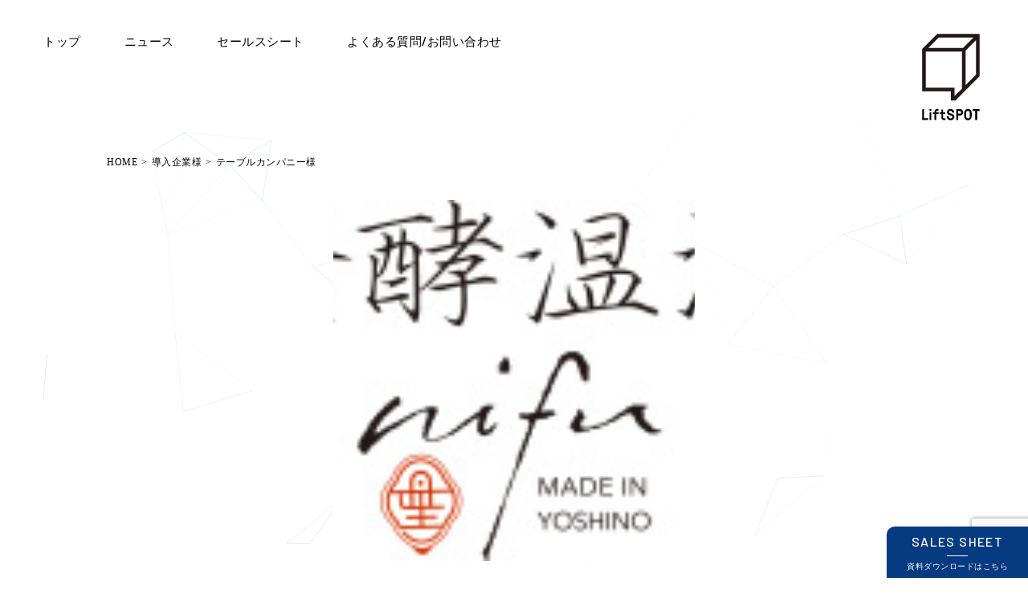

--- FILE ---
content_type: text/html; charset=utf-8
request_url: https://www.google.com/recaptcha/api2/anchor?ar=1&k=6LfPBiUgAAAAAMEcCnBaS0cgHBB7FHA55bi10_Ap&co=aHR0cHM6Ly9saWZ0c3BvdC5qcDo0NDM.&hl=en&v=N67nZn4AqZkNcbeMu4prBgzg&size=invisible&anchor-ms=20000&execute-ms=30000&cb=piluq4adyrqi
body_size: 48689
content:
<!DOCTYPE HTML><html dir="ltr" lang="en"><head><meta http-equiv="Content-Type" content="text/html; charset=UTF-8">
<meta http-equiv="X-UA-Compatible" content="IE=edge">
<title>reCAPTCHA</title>
<style type="text/css">
/* cyrillic-ext */
@font-face {
  font-family: 'Roboto';
  font-style: normal;
  font-weight: 400;
  font-stretch: 100%;
  src: url(//fonts.gstatic.com/s/roboto/v48/KFO7CnqEu92Fr1ME7kSn66aGLdTylUAMa3GUBHMdazTgWw.woff2) format('woff2');
  unicode-range: U+0460-052F, U+1C80-1C8A, U+20B4, U+2DE0-2DFF, U+A640-A69F, U+FE2E-FE2F;
}
/* cyrillic */
@font-face {
  font-family: 'Roboto';
  font-style: normal;
  font-weight: 400;
  font-stretch: 100%;
  src: url(//fonts.gstatic.com/s/roboto/v48/KFO7CnqEu92Fr1ME7kSn66aGLdTylUAMa3iUBHMdazTgWw.woff2) format('woff2');
  unicode-range: U+0301, U+0400-045F, U+0490-0491, U+04B0-04B1, U+2116;
}
/* greek-ext */
@font-face {
  font-family: 'Roboto';
  font-style: normal;
  font-weight: 400;
  font-stretch: 100%;
  src: url(//fonts.gstatic.com/s/roboto/v48/KFO7CnqEu92Fr1ME7kSn66aGLdTylUAMa3CUBHMdazTgWw.woff2) format('woff2');
  unicode-range: U+1F00-1FFF;
}
/* greek */
@font-face {
  font-family: 'Roboto';
  font-style: normal;
  font-weight: 400;
  font-stretch: 100%;
  src: url(//fonts.gstatic.com/s/roboto/v48/KFO7CnqEu92Fr1ME7kSn66aGLdTylUAMa3-UBHMdazTgWw.woff2) format('woff2');
  unicode-range: U+0370-0377, U+037A-037F, U+0384-038A, U+038C, U+038E-03A1, U+03A3-03FF;
}
/* math */
@font-face {
  font-family: 'Roboto';
  font-style: normal;
  font-weight: 400;
  font-stretch: 100%;
  src: url(//fonts.gstatic.com/s/roboto/v48/KFO7CnqEu92Fr1ME7kSn66aGLdTylUAMawCUBHMdazTgWw.woff2) format('woff2');
  unicode-range: U+0302-0303, U+0305, U+0307-0308, U+0310, U+0312, U+0315, U+031A, U+0326-0327, U+032C, U+032F-0330, U+0332-0333, U+0338, U+033A, U+0346, U+034D, U+0391-03A1, U+03A3-03A9, U+03B1-03C9, U+03D1, U+03D5-03D6, U+03F0-03F1, U+03F4-03F5, U+2016-2017, U+2034-2038, U+203C, U+2040, U+2043, U+2047, U+2050, U+2057, U+205F, U+2070-2071, U+2074-208E, U+2090-209C, U+20D0-20DC, U+20E1, U+20E5-20EF, U+2100-2112, U+2114-2115, U+2117-2121, U+2123-214F, U+2190, U+2192, U+2194-21AE, U+21B0-21E5, U+21F1-21F2, U+21F4-2211, U+2213-2214, U+2216-22FF, U+2308-230B, U+2310, U+2319, U+231C-2321, U+2336-237A, U+237C, U+2395, U+239B-23B7, U+23D0, U+23DC-23E1, U+2474-2475, U+25AF, U+25B3, U+25B7, U+25BD, U+25C1, U+25CA, U+25CC, U+25FB, U+266D-266F, U+27C0-27FF, U+2900-2AFF, U+2B0E-2B11, U+2B30-2B4C, U+2BFE, U+3030, U+FF5B, U+FF5D, U+1D400-1D7FF, U+1EE00-1EEFF;
}
/* symbols */
@font-face {
  font-family: 'Roboto';
  font-style: normal;
  font-weight: 400;
  font-stretch: 100%;
  src: url(//fonts.gstatic.com/s/roboto/v48/KFO7CnqEu92Fr1ME7kSn66aGLdTylUAMaxKUBHMdazTgWw.woff2) format('woff2');
  unicode-range: U+0001-000C, U+000E-001F, U+007F-009F, U+20DD-20E0, U+20E2-20E4, U+2150-218F, U+2190, U+2192, U+2194-2199, U+21AF, U+21E6-21F0, U+21F3, U+2218-2219, U+2299, U+22C4-22C6, U+2300-243F, U+2440-244A, U+2460-24FF, U+25A0-27BF, U+2800-28FF, U+2921-2922, U+2981, U+29BF, U+29EB, U+2B00-2BFF, U+4DC0-4DFF, U+FFF9-FFFB, U+10140-1018E, U+10190-1019C, U+101A0, U+101D0-101FD, U+102E0-102FB, U+10E60-10E7E, U+1D2C0-1D2D3, U+1D2E0-1D37F, U+1F000-1F0FF, U+1F100-1F1AD, U+1F1E6-1F1FF, U+1F30D-1F30F, U+1F315, U+1F31C, U+1F31E, U+1F320-1F32C, U+1F336, U+1F378, U+1F37D, U+1F382, U+1F393-1F39F, U+1F3A7-1F3A8, U+1F3AC-1F3AF, U+1F3C2, U+1F3C4-1F3C6, U+1F3CA-1F3CE, U+1F3D4-1F3E0, U+1F3ED, U+1F3F1-1F3F3, U+1F3F5-1F3F7, U+1F408, U+1F415, U+1F41F, U+1F426, U+1F43F, U+1F441-1F442, U+1F444, U+1F446-1F449, U+1F44C-1F44E, U+1F453, U+1F46A, U+1F47D, U+1F4A3, U+1F4B0, U+1F4B3, U+1F4B9, U+1F4BB, U+1F4BF, U+1F4C8-1F4CB, U+1F4D6, U+1F4DA, U+1F4DF, U+1F4E3-1F4E6, U+1F4EA-1F4ED, U+1F4F7, U+1F4F9-1F4FB, U+1F4FD-1F4FE, U+1F503, U+1F507-1F50B, U+1F50D, U+1F512-1F513, U+1F53E-1F54A, U+1F54F-1F5FA, U+1F610, U+1F650-1F67F, U+1F687, U+1F68D, U+1F691, U+1F694, U+1F698, U+1F6AD, U+1F6B2, U+1F6B9-1F6BA, U+1F6BC, U+1F6C6-1F6CF, U+1F6D3-1F6D7, U+1F6E0-1F6EA, U+1F6F0-1F6F3, U+1F6F7-1F6FC, U+1F700-1F7FF, U+1F800-1F80B, U+1F810-1F847, U+1F850-1F859, U+1F860-1F887, U+1F890-1F8AD, U+1F8B0-1F8BB, U+1F8C0-1F8C1, U+1F900-1F90B, U+1F93B, U+1F946, U+1F984, U+1F996, U+1F9E9, U+1FA00-1FA6F, U+1FA70-1FA7C, U+1FA80-1FA89, U+1FA8F-1FAC6, U+1FACE-1FADC, U+1FADF-1FAE9, U+1FAF0-1FAF8, U+1FB00-1FBFF;
}
/* vietnamese */
@font-face {
  font-family: 'Roboto';
  font-style: normal;
  font-weight: 400;
  font-stretch: 100%;
  src: url(//fonts.gstatic.com/s/roboto/v48/KFO7CnqEu92Fr1ME7kSn66aGLdTylUAMa3OUBHMdazTgWw.woff2) format('woff2');
  unicode-range: U+0102-0103, U+0110-0111, U+0128-0129, U+0168-0169, U+01A0-01A1, U+01AF-01B0, U+0300-0301, U+0303-0304, U+0308-0309, U+0323, U+0329, U+1EA0-1EF9, U+20AB;
}
/* latin-ext */
@font-face {
  font-family: 'Roboto';
  font-style: normal;
  font-weight: 400;
  font-stretch: 100%;
  src: url(//fonts.gstatic.com/s/roboto/v48/KFO7CnqEu92Fr1ME7kSn66aGLdTylUAMa3KUBHMdazTgWw.woff2) format('woff2');
  unicode-range: U+0100-02BA, U+02BD-02C5, U+02C7-02CC, U+02CE-02D7, U+02DD-02FF, U+0304, U+0308, U+0329, U+1D00-1DBF, U+1E00-1E9F, U+1EF2-1EFF, U+2020, U+20A0-20AB, U+20AD-20C0, U+2113, U+2C60-2C7F, U+A720-A7FF;
}
/* latin */
@font-face {
  font-family: 'Roboto';
  font-style: normal;
  font-weight: 400;
  font-stretch: 100%;
  src: url(//fonts.gstatic.com/s/roboto/v48/KFO7CnqEu92Fr1ME7kSn66aGLdTylUAMa3yUBHMdazQ.woff2) format('woff2');
  unicode-range: U+0000-00FF, U+0131, U+0152-0153, U+02BB-02BC, U+02C6, U+02DA, U+02DC, U+0304, U+0308, U+0329, U+2000-206F, U+20AC, U+2122, U+2191, U+2193, U+2212, U+2215, U+FEFF, U+FFFD;
}
/* cyrillic-ext */
@font-face {
  font-family: 'Roboto';
  font-style: normal;
  font-weight: 500;
  font-stretch: 100%;
  src: url(//fonts.gstatic.com/s/roboto/v48/KFO7CnqEu92Fr1ME7kSn66aGLdTylUAMa3GUBHMdazTgWw.woff2) format('woff2');
  unicode-range: U+0460-052F, U+1C80-1C8A, U+20B4, U+2DE0-2DFF, U+A640-A69F, U+FE2E-FE2F;
}
/* cyrillic */
@font-face {
  font-family: 'Roboto';
  font-style: normal;
  font-weight: 500;
  font-stretch: 100%;
  src: url(//fonts.gstatic.com/s/roboto/v48/KFO7CnqEu92Fr1ME7kSn66aGLdTylUAMa3iUBHMdazTgWw.woff2) format('woff2');
  unicode-range: U+0301, U+0400-045F, U+0490-0491, U+04B0-04B1, U+2116;
}
/* greek-ext */
@font-face {
  font-family: 'Roboto';
  font-style: normal;
  font-weight: 500;
  font-stretch: 100%;
  src: url(//fonts.gstatic.com/s/roboto/v48/KFO7CnqEu92Fr1ME7kSn66aGLdTylUAMa3CUBHMdazTgWw.woff2) format('woff2');
  unicode-range: U+1F00-1FFF;
}
/* greek */
@font-face {
  font-family: 'Roboto';
  font-style: normal;
  font-weight: 500;
  font-stretch: 100%;
  src: url(//fonts.gstatic.com/s/roboto/v48/KFO7CnqEu92Fr1ME7kSn66aGLdTylUAMa3-UBHMdazTgWw.woff2) format('woff2');
  unicode-range: U+0370-0377, U+037A-037F, U+0384-038A, U+038C, U+038E-03A1, U+03A3-03FF;
}
/* math */
@font-face {
  font-family: 'Roboto';
  font-style: normal;
  font-weight: 500;
  font-stretch: 100%;
  src: url(//fonts.gstatic.com/s/roboto/v48/KFO7CnqEu92Fr1ME7kSn66aGLdTylUAMawCUBHMdazTgWw.woff2) format('woff2');
  unicode-range: U+0302-0303, U+0305, U+0307-0308, U+0310, U+0312, U+0315, U+031A, U+0326-0327, U+032C, U+032F-0330, U+0332-0333, U+0338, U+033A, U+0346, U+034D, U+0391-03A1, U+03A3-03A9, U+03B1-03C9, U+03D1, U+03D5-03D6, U+03F0-03F1, U+03F4-03F5, U+2016-2017, U+2034-2038, U+203C, U+2040, U+2043, U+2047, U+2050, U+2057, U+205F, U+2070-2071, U+2074-208E, U+2090-209C, U+20D0-20DC, U+20E1, U+20E5-20EF, U+2100-2112, U+2114-2115, U+2117-2121, U+2123-214F, U+2190, U+2192, U+2194-21AE, U+21B0-21E5, U+21F1-21F2, U+21F4-2211, U+2213-2214, U+2216-22FF, U+2308-230B, U+2310, U+2319, U+231C-2321, U+2336-237A, U+237C, U+2395, U+239B-23B7, U+23D0, U+23DC-23E1, U+2474-2475, U+25AF, U+25B3, U+25B7, U+25BD, U+25C1, U+25CA, U+25CC, U+25FB, U+266D-266F, U+27C0-27FF, U+2900-2AFF, U+2B0E-2B11, U+2B30-2B4C, U+2BFE, U+3030, U+FF5B, U+FF5D, U+1D400-1D7FF, U+1EE00-1EEFF;
}
/* symbols */
@font-face {
  font-family: 'Roboto';
  font-style: normal;
  font-weight: 500;
  font-stretch: 100%;
  src: url(//fonts.gstatic.com/s/roboto/v48/KFO7CnqEu92Fr1ME7kSn66aGLdTylUAMaxKUBHMdazTgWw.woff2) format('woff2');
  unicode-range: U+0001-000C, U+000E-001F, U+007F-009F, U+20DD-20E0, U+20E2-20E4, U+2150-218F, U+2190, U+2192, U+2194-2199, U+21AF, U+21E6-21F0, U+21F3, U+2218-2219, U+2299, U+22C4-22C6, U+2300-243F, U+2440-244A, U+2460-24FF, U+25A0-27BF, U+2800-28FF, U+2921-2922, U+2981, U+29BF, U+29EB, U+2B00-2BFF, U+4DC0-4DFF, U+FFF9-FFFB, U+10140-1018E, U+10190-1019C, U+101A0, U+101D0-101FD, U+102E0-102FB, U+10E60-10E7E, U+1D2C0-1D2D3, U+1D2E0-1D37F, U+1F000-1F0FF, U+1F100-1F1AD, U+1F1E6-1F1FF, U+1F30D-1F30F, U+1F315, U+1F31C, U+1F31E, U+1F320-1F32C, U+1F336, U+1F378, U+1F37D, U+1F382, U+1F393-1F39F, U+1F3A7-1F3A8, U+1F3AC-1F3AF, U+1F3C2, U+1F3C4-1F3C6, U+1F3CA-1F3CE, U+1F3D4-1F3E0, U+1F3ED, U+1F3F1-1F3F3, U+1F3F5-1F3F7, U+1F408, U+1F415, U+1F41F, U+1F426, U+1F43F, U+1F441-1F442, U+1F444, U+1F446-1F449, U+1F44C-1F44E, U+1F453, U+1F46A, U+1F47D, U+1F4A3, U+1F4B0, U+1F4B3, U+1F4B9, U+1F4BB, U+1F4BF, U+1F4C8-1F4CB, U+1F4D6, U+1F4DA, U+1F4DF, U+1F4E3-1F4E6, U+1F4EA-1F4ED, U+1F4F7, U+1F4F9-1F4FB, U+1F4FD-1F4FE, U+1F503, U+1F507-1F50B, U+1F50D, U+1F512-1F513, U+1F53E-1F54A, U+1F54F-1F5FA, U+1F610, U+1F650-1F67F, U+1F687, U+1F68D, U+1F691, U+1F694, U+1F698, U+1F6AD, U+1F6B2, U+1F6B9-1F6BA, U+1F6BC, U+1F6C6-1F6CF, U+1F6D3-1F6D7, U+1F6E0-1F6EA, U+1F6F0-1F6F3, U+1F6F7-1F6FC, U+1F700-1F7FF, U+1F800-1F80B, U+1F810-1F847, U+1F850-1F859, U+1F860-1F887, U+1F890-1F8AD, U+1F8B0-1F8BB, U+1F8C0-1F8C1, U+1F900-1F90B, U+1F93B, U+1F946, U+1F984, U+1F996, U+1F9E9, U+1FA00-1FA6F, U+1FA70-1FA7C, U+1FA80-1FA89, U+1FA8F-1FAC6, U+1FACE-1FADC, U+1FADF-1FAE9, U+1FAF0-1FAF8, U+1FB00-1FBFF;
}
/* vietnamese */
@font-face {
  font-family: 'Roboto';
  font-style: normal;
  font-weight: 500;
  font-stretch: 100%;
  src: url(//fonts.gstatic.com/s/roboto/v48/KFO7CnqEu92Fr1ME7kSn66aGLdTylUAMa3OUBHMdazTgWw.woff2) format('woff2');
  unicode-range: U+0102-0103, U+0110-0111, U+0128-0129, U+0168-0169, U+01A0-01A1, U+01AF-01B0, U+0300-0301, U+0303-0304, U+0308-0309, U+0323, U+0329, U+1EA0-1EF9, U+20AB;
}
/* latin-ext */
@font-face {
  font-family: 'Roboto';
  font-style: normal;
  font-weight: 500;
  font-stretch: 100%;
  src: url(//fonts.gstatic.com/s/roboto/v48/KFO7CnqEu92Fr1ME7kSn66aGLdTylUAMa3KUBHMdazTgWw.woff2) format('woff2');
  unicode-range: U+0100-02BA, U+02BD-02C5, U+02C7-02CC, U+02CE-02D7, U+02DD-02FF, U+0304, U+0308, U+0329, U+1D00-1DBF, U+1E00-1E9F, U+1EF2-1EFF, U+2020, U+20A0-20AB, U+20AD-20C0, U+2113, U+2C60-2C7F, U+A720-A7FF;
}
/* latin */
@font-face {
  font-family: 'Roboto';
  font-style: normal;
  font-weight: 500;
  font-stretch: 100%;
  src: url(//fonts.gstatic.com/s/roboto/v48/KFO7CnqEu92Fr1ME7kSn66aGLdTylUAMa3yUBHMdazQ.woff2) format('woff2');
  unicode-range: U+0000-00FF, U+0131, U+0152-0153, U+02BB-02BC, U+02C6, U+02DA, U+02DC, U+0304, U+0308, U+0329, U+2000-206F, U+20AC, U+2122, U+2191, U+2193, U+2212, U+2215, U+FEFF, U+FFFD;
}
/* cyrillic-ext */
@font-face {
  font-family: 'Roboto';
  font-style: normal;
  font-weight: 900;
  font-stretch: 100%;
  src: url(//fonts.gstatic.com/s/roboto/v48/KFO7CnqEu92Fr1ME7kSn66aGLdTylUAMa3GUBHMdazTgWw.woff2) format('woff2');
  unicode-range: U+0460-052F, U+1C80-1C8A, U+20B4, U+2DE0-2DFF, U+A640-A69F, U+FE2E-FE2F;
}
/* cyrillic */
@font-face {
  font-family: 'Roboto';
  font-style: normal;
  font-weight: 900;
  font-stretch: 100%;
  src: url(//fonts.gstatic.com/s/roboto/v48/KFO7CnqEu92Fr1ME7kSn66aGLdTylUAMa3iUBHMdazTgWw.woff2) format('woff2');
  unicode-range: U+0301, U+0400-045F, U+0490-0491, U+04B0-04B1, U+2116;
}
/* greek-ext */
@font-face {
  font-family: 'Roboto';
  font-style: normal;
  font-weight: 900;
  font-stretch: 100%;
  src: url(//fonts.gstatic.com/s/roboto/v48/KFO7CnqEu92Fr1ME7kSn66aGLdTylUAMa3CUBHMdazTgWw.woff2) format('woff2');
  unicode-range: U+1F00-1FFF;
}
/* greek */
@font-face {
  font-family: 'Roboto';
  font-style: normal;
  font-weight: 900;
  font-stretch: 100%;
  src: url(//fonts.gstatic.com/s/roboto/v48/KFO7CnqEu92Fr1ME7kSn66aGLdTylUAMa3-UBHMdazTgWw.woff2) format('woff2');
  unicode-range: U+0370-0377, U+037A-037F, U+0384-038A, U+038C, U+038E-03A1, U+03A3-03FF;
}
/* math */
@font-face {
  font-family: 'Roboto';
  font-style: normal;
  font-weight: 900;
  font-stretch: 100%;
  src: url(//fonts.gstatic.com/s/roboto/v48/KFO7CnqEu92Fr1ME7kSn66aGLdTylUAMawCUBHMdazTgWw.woff2) format('woff2');
  unicode-range: U+0302-0303, U+0305, U+0307-0308, U+0310, U+0312, U+0315, U+031A, U+0326-0327, U+032C, U+032F-0330, U+0332-0333, U+0338, U+033A, U+0346, U+034D, U+0391-03A1, U+03A3-03A9, U+03B1-03C9, U+03D1, U+03D5-03D6, U+03F0-03F1, U+03F4-03F5, U+2016-2017, U+2034-2038, U+203C, U+2040, U+2043, U+2047, U+2050, U+2057, U+205F, U+2070-2071, U+2074-208E, U+2090-209C, U+20D0-20DC, U+20E1, U+20E5-20EF, U+2100-2112, U+2114-2115, U+2117-2121, U+2123-214F, U+2190, U+2192, U+2194-21AE, U+21B0-21E5, U+21F1-21F2, U+21F4-2211, U+2213-2214, U+2216-22FF, U+2308-230B, U+2310, U+2319, U+231C-2321, U+2336-237A, U+237C, U+2395, U+239B-23B7, U+23D0, U+23DC-23E1, U+2474-2475, U+25AF, U+25B3, U+25B7, U+25BD, U+25C1, U+25CA, U+25CC, U+25FB, U+266D-266F, U+27C0-27FF, U+2900-2AFF, U+2B0E-2B11, U+2B30-2B4C, U+2BFE, U+3030, U+FF5B, U+FF5D, U+1D400-1D7FF, U+1EE00-1EEFF;
}
/* symbols */
@font-face {
  font-family: 'Roboto';
  font-style: normal;
  font-weight: 900;
  font-stretch: 100%;
  src: url(//fonts.gstatic.com/s/roboto/v48/KFO7CnqEu92Fr1ME7kSn66aGLdTylUAMaxKUBHMdazTgWw.woff2) format('woff2');
  unicode-range: U+0001-000C, U+000E-001F, U+007F-009F, U+20DD-20E0, U+20E2-20E4, U+2150-218F, U+2190, U+2192, U+2194-2199, U+21AF, U+21E6-21F0, U+21F3, U+2218-2219, U+2299, U+22C4-22C6, U+2300-243F, U+2440-244A, U+2460-24FF, U+25A0-27BF, U+2800-28FF, U+2921-2922, U+2981, U+29BF, U+29EB, U+2B00-2BFF, U+4DC0-4DFF, U+FFF9-FFFB, U+10140-1018E, U+10190-1019C, U+101A0, U+101D0-101FD, U+102E0-102FB, U+10E60-10E7E, U+1D2C0-1D2D3, U+1D2E0-1D37F, U+1F000-1F0FF, U+1F100-1F1AD, U+1F1E6-1F1FF, U+1F30D-1F30F, U+1F315, U+1F31C, U+1F31E, U+1F320-1F32C, U+1F336, U+1F378, U+1F37D, U+1F382, U+1F393-1F39F, U+1F3A7-1F3A8, U+1F3AC-1F3AF, U+1F3C2, U+1F3C4-1F3C6, U+1F3CA-1F3CE, U+1F3D4-1F3E0, U+1F3ED, U+1F3F1-1F3F3, U+1F3F5-1F3F7, U+1F408, U+1F415, U+1F41F, U+1F426, U+1F43F, U+1F441-1F442, U+1F444, U+1F446-1F449, U+1F44C-1F44E, U+1F453, U+1F46A, U+1F47D, U+1F4A3, U+1F4B0, U+1F4B3, U+1F4B9, U+1F4BB, U+1F4BF, U+1F4C8-1F4CB, U+1F4D6, U+1F4DA, U+1F4DF, U+1F4E3-1F4E6, U+1F4EA-1F4ED, U+1F4F7, U+1F4F9-1F4FB, U+1F4FD-1F4FE, U+1F503, U+1F507-1F50B, U+1F50D, U+1F512-1F513, U+1F53E-1F54A, U+1F54F-1F5FA, U+1F610, U+1F650-1F67F, U+1F687, U+1F68D, U+1F691, U+1F694, U+1F698, U+1F6AD, U+1F6B2, U+1F6B9-1F6BA, U+1F6BC, U+1F6C6-1F6CF, U+1F6D3-1F6D7, U+1F6E0-1F6EA, U+1F6F0-1F6F3, U+1F6F7-1F6FC, U+1F700-1F7FF, U+1F800-1F80B, U+1F810-1F847, U+1F850-1F859, U+1F860-1F887, U+1F890-1F8AD, U+1F8B0-1F8BB, U+1F8C0-1F8C1, U+1F900-1F90B, U+1F93B, U+1F946, U+1F984, U+1F996, U+1F9E9, U+1FA00-1FA6F, U+1FA70-1FA7C, U+1FA80-1FA89, U+1FA8F-1FAC6, U+1FACE-1FADC, U+1FADF-1FAE9, U+1FAF0-1FAF8, U+1FB00-1FBFF;
}
/* vietnamese */
@font-face {
  font-family: 'Roboto';
  font-style: normal;
  font-weight: 900;
  font-stretch: 100%;
  src: url(//fonts.gstatic.com/s/roboto/v48/KFO7CnqEu92Fr1ME7kSn66aGLdTylUAMa3OUBHMdazTgWw.woff2) format('woff2');
  unicode-range: U+0102-0103, U+0110-0111, U+0128-0129, U+0168-0169, U+01A0-01A1, U+01AF-01B0, U+0300-0301, U+0303-0304, U+0308-0309, U+0323, U+0329, U+1EA0-1EF9, U+20AB;
}
/* latin-ext */
@font-face {
  font-family: 'Roboto';
  font-style: normal;
  font-weight: 900;
  font-stretch: 100%;
  src: url(//fonts.gstatic.com/s/roboto/v48/KFO7CnqEu92Fr1ME7kSn66aGLdTylUAMa3KUBHMdazTgWw.woff2) format('woff2');
  unicode-range: U+0100-02BA, U+02BD-02C5, U+02C7-02CC, U+02CE-02D7, U+02DD-02FF, U+0304, U+0308, U+0329, U+1D00-1DBF, U+1E00-1E9F, U+1EF2-1EFF, U+2020, U+20A0-20AB, U+20AD-20C0, U+2113, U+2C60-2C7F, U+A720-A7FF;
}
/* latin */
@font-face {
  font-family: 'Roboto';
  font-style: normal;
  font-weight: 900;
  font-stretch: 100%;
  src: url(//fonts.gstatic.com/s/roboto/v48/KFO7CnqEu92Fr1ME7kSn66aGLdTylUAMa3yUBHMdazQ.woff2) format('woff2');
  unicode-range: U+0000-00FF, U+0131, U+0152-0153, U+02BB-02BC, U+02C6, U+02DA, U+02DC, U+0304, U+0308, U+0329, U+2000-206F, U+20AC, U+2122, U+2191, U+2193, U+2212, U+2215, U+FEFF, U+FFFD;
}

</style>
<link rel="stylesheet" type="text/css" href="https://www.gstatic.com/recaptcha/releases/N67nZn4AqZkNcbeMu4prBgzg/styles__ltr.css">
<script nonce="iJfiwrVXBkjOeMjSCm5Hyg" type="text/javascript">window['__recaptcha_api'] = 'https://www.google.com/recaptcha/api2/';</script>
<script type="text/javascript" src="https://www.gstatic.com/recaptcha/releases/N67nZn4AqZkNcbeMu4prBgzg/recaptcha__en.js" nonce="iJfiwrVXBkjOeMjSCm5Hyg">
      
    </script></head>
<body><div id="rc-anchor-alert" class="rc-anchor-alert"></div>
<input type="hidden" id="recaptcha-token" value="[base64]">
<script type="text/javascript" nonce="iJfiwrVXBkjOeMjSCm5Hyg">
      recaptcha.anchor.Main.init("[\x22ainput\x22,[\x22bgdata\x22,\x22\x22,\[base64]/[base64]/MjU1Ong/[base64]/[base64]/[base64]/[base64]/[base64]/[base64]/[base64]/[base64]/[base64]/[base64]/[base64]/[base64]/[base64]/[base64]/[base64]\\u003d\x22,\[base64]\\u003d\\u003d\x22,\x22wrITw5FBw6PDkn/DvG/[base64]/Dq8KJw7PDtiDCrcKCw5rCrGDDqsKewr8FTVdMKE4mwpzDpcO3azjDkBETbsO8w69qw7E6w6dRCkPCh8OZIXTCrMKBFsOHw7bDvQdiw7/CrEJfwqZhwqHDgRfDjsO9wrFEGcKCwpHDrcOZw7vCpsKhwop5FwXDsBxsa8O+worCucK4w6PDt8Kuw6jCh8K9LcOaSHDCosOkwqw+C0Z8BsOfIH/ClcKOwpLCi8OUW8KjwrvDgVXDkMKGworDtFd2w73ChsK7MsOoDMOWVHVaCMKnUT1vJgLClXV9w5dgPwl2G8OIw4/DsmPDu1TDr8OjGMOGacOswqfCtMKQwqfCkCc9w7JKw70UTGccwrLDjcKrN0QjSsOdwrxJQcKnwrfCvzDDlsKbP8KTeMK3QMKLWcKWw6ZXwrJpw7UPw64iwosLeQXDkxfCg0hFw7Atw7UsPC/CscKrwoLCrsOfL3TDqTrDj8KlwrjCkDhVw7rDvcKQK8KdfMOewqzDpU1mwpfCqDrDjMOSwpTCtcKkFMKyGwc1w5DCq3tIwoguwoVWO2R8bHPDvcOrwrRBQzZLw6/CnDXDijDDtxYmPnVELQArwrR0w4fCucO4wp3Cn8K5X8Olw5c/wp0fwrESwr3DksOJwrbDvMKhPsKsCjs1dURKX8O5w5dfw7MJwo06wrDCgQY+bFB+d8KLJMKBSlzCoMOYYG5CwqXCocOHwovCpnHDlWTCvsOxwpvCssKxw5M/[base64]/CkiDDnWdfJFZ5esO4dMOLw4RmJ2XCgD9cB8KGcCZUwp8zw7bDusKtBsKgwrzCj8Krw6Nyw5l+JcKSJEvDrcOMRcODw4TDjzLCscOlwrMcPsOvGhPCpsOxLmlEDcOiw6zCvRzDjcOkMF4swr/DpHbCu8O0wqLDu8O7ThjDl8KjwpzCsmvCtHkSw7rDv8Kawp4iw503wojCvsKtwoHDmUfDlMKzwq3Dj3xCwpx5w7Ebwp/CrcKqaMKkw7wVCsOTV8KefD3CpsK5woI2w5PDkBXClzIRdjHCjjcjwqbDgCsrZxHClwTCqMOOTMKNw40xbljDhsKfAl4Rwr/CisOcw6LClsKCZcOgwoVKHX7CtMKXfWUUw6nCrHjCp8KFw6/DrT/DgUTCpsKvd1N3L8K5w4Q4JHLDvMKcwrIpMm/[base64]/[base64]/wqB2NMOuLcOyMsOdRsKYwoA4w4JuAMOVw59bw5/Dknk0BsOrWMKiN8KQDgHCgMOoNwPCm8OzwpnDq3jCgXUid8O1wonDnwwHaR5TwoTCr8KWwqIVw45YwpnChz86w7PDvMO0woc6GXTDq8KtIldTSXDDuMOAw4gSw6hVDMKKTH7Cu087bsKmw7/DklBgHUQXw7jCjE5hwqEuw5vClyzDvwZHfcK2fGDCrsKTw6oZQCnDkCnCjxtuwofDkcK/W8Orw6xUw4rCisKMGVwTNcOmw4DCj8KNbsO+Qj7Dums1Q8KRw6nCqBB5w7YUwr8IcV3DrcOzfivDjnVQU8Orw6IuZm7CtX/Du8KVw7LDoCjCmsKpw69jwqTDqyhhKmM/A3hWwoEzw5HCjDbChSTDnGpew51JBEYIMzDDi8OUHcOWw5gkJCpwYSzDs8KuZ0FPfWMHSsOsfMKtBi18dCzCpsOpQsKLCm1DQBtQcwwUwp/DhBlHIcKJwq3CoTPCiCBKw6EswoksMGIuw4XCpnPCvV7DusKjw7t9w6Y9VMOiw5oawpTChMKrF3fDlsOdXcKPD8KTw5bCocO3w4fCiRHDvxMgKyHCowpWJjrCm8OQw5oWwpXDvcKCwrzDqiABwpwmHU/DpxwDwpfDiS/Do3hRwoLDnkXDqA/CrMKtw4IuJ8OkGcKww7jDmMK+X0gFw4LDscOcNDclasO/[base64]/[base64]/CrQTDvsKow7DCksOlw6k+O8OEwrzDvcKeFMO6woNmwoXDmcKMwpPCnMKwMz47wr4xbXfDoQHCr1nClW/Cr0bCqMOHUF9Ww6PChlTDi38HQiXCqsOOK8ONwqDDrcK5H8Oxw5HDrsOuwodFSxAjZHssUjcww5nCjMORwrDDslovVAgBwrfCmCFybsOgWV9pRsO7ekkafhXCr8OrwoIOH3bDhSzDsSXCo8OMecO8w6MzUMKbw6/DtEPCrhzCpw3Di8KRJGkVwrFEw5nClXTDljEFw7xCECV+fcOLDsK3w6bCl8K0IFPDvsK+IMOtwqQEFsKBw5ACwqTDoztSVcKEYw5cFcOPwox6w6PCky/CkBYDKXjClcKXw4YFwo/Cql7CjsKwwqZrwr1eHAHDsQBmw5DDs8OaEMKRwr9kw5ROUsOBVUgLw7HCmwHDncOYw7IrVWcde0bCsXfCtyxOwrzDuAHDj8OsbF/CocK6UH/CqMK6IwdBw7PCoMKIwrXDqcO5fVsddsOaw4ByCH9EwpUbI8Kbe8K2w5l0WcKBcwcFAsKkMcK+w6HDo8O/w6lyNcKgKiHDk8OiBzLDscOjwqHCjDrCqcOuMAsEGMOWwqXDmlM4wpzCn8OYYMK6w5RECcOyQG/Cv8Kdw7/ChynCmQchwpFWQ2trw5HCrgtFwpp5w73DtMO8w5nDucOmTFMwwrcywrhaCsO8O1PDllHDlhZOw6rCnsObL8KAWV5EwoZgwqXDsjUUdxMFKip7w4fCpMKGF8KJwqbDl8OfcyBjNWxfNEvCphXDjsOzKn/ChsONS8KzS8OMwppZw740w5HCq0daf8Olwr8yC8OWwoXCm8KINcOOXhbCtsKhKQ/CvcOxGsOMwpfDtUfCjMOrw6fDiFzCrh3CpU7DsBYMwrcUw7QRY8Odwpgfdg9hwqPDpjDDj8OIYcKsPHfDpMK9w5nCvnpHwokof8Ovw51mw5p9BMK0Q8OfwpV5fXYMAMKCw4JVbMK0w6LCiMOkFcKVI8OGwr3CjE4lYhUyw6ssYkTChHvDtzJ5w4/DmmRRIMO9w6PDkMOvwoRqw5bCm1NwF8KMd8K/wodMw77DksO3wqPCm8Kaw6XCqcKvQEDCuChEacK9MXBmMsOLBMKNw7zDpsOAYxTChW/DnQPCgQBIwo0Xw5IdJsOOwo/DrmMPMVxlwp8vPj1ywo/Chlk3w7smw4Erwol6HMObZ3M2wpPDtkjChcOYwprCh8OawqtpGDHCgGsUw4PCkcO7wpkDwr4gwrHCoUDDm2PDnsO8BMO/w6s2XhorYMOFY8OPMyBjVkV0QcOUGsO/WsO/w6F4MVh7wqnCtcK4DMKSBcK/[base64]/DviXDqE43w6XCoMOLTR0WfMOiw77CrVEmwogzJcOww7HCusK4wozCrWnCp3pJVxoTRcKwLcK7RMOSX8OVw7NIwqBEw6AXcMOPw61nJsOYVVV5dcOEwrxqw5jCmhcwfS1iwpd2wqvCiA1Nw5vDlcKFTn0mDsOvOl3CmE/CqcKjCMK1JlrCujbCpMK2XsKowqpXwq/CiMKzABTCmsObVl5PwqJPQDjDk13DlA7DhmbCvHV3w4E1w5MQw6J4w7R0w7zCs8O0CcKcC8KNwq/Cq8OMwqZcZsOCPxLCt8K9wonCksKjwo5PInjDkQXClsKlZX4Jw6vDjcOVTBXDjg/DsWt9wpfCh8K3XD52Z3kKwpclw6TCijg5w7taKsKWwoo5w6Esw4rCuVN1w6x8w6nDpnVSEMKNKsOcEUTDgX1/dsKxwqI9wrTCgTYAw4UIw6UTQMKQwpJowqPDt8KtwpsUeVTCtW/[base64]/CvH/[base64]/CnSjCkE91w7Iww6/[base64]/CnMOxwqzCnnLCqMOfw5bDoiTDpMK2wrDClMKAw7BWMSpVN8OjwpcFwrRUH8OtIx8lXMKOL3DCgMKpFcKWw5nChCrCiBVeZGZ/woPDuj4AH3rDssK9FwPDgMKew59kIi7CgTXDtcOpw48bw6zDsMOxRAbDhMOYw6YMc8KEwrnDq8K6Mg4mVlTDo3ANwqFHIMKgIMOxwqEuw5suw4fCo8OXJcKuw7p2wq7CqsOAwpQKwpjCj3HDksOqCHlUwo/CqmscA8K6e8OtwqXCtsKlw5HCq3HCmsK5dX8gw6rDglPDoEHDl3LCscKLwokqw47CvcOSwrpxRgZVVMO5UxQBwoTChlJ8d0siQMKuccKtwqHDhiZuwpfDrDc5wrnDmMOhw5hTw7XCsDfCgzTCtMO0V8KaJcKMw69hw6Qow7bCpsO/OHtRdWDCkMKKw78Bw6DCtDJuw7lVPMOFwo3Dj8KHQ8KwwrjCncO5w4tIw5Z3ZV5gwokAHgzCimHDjsO9FA/Cq0nDqQRDJcOqwqXDn2EQwonCs8K+JA1vwqjCs8OYPcKQcDfDnT/DjwsuwqdNPzjCgMOxw4JNck3DmyXDkMOgE2jDrcKlIDRbI8KSNjpIwrbDvsOabWkmw4dyQ3s5wroDDTHCgcKFwrsnZsKYw77CqsKHFwjDlMOKw5XDgC3Dg8OCw5sHw7ERBl3Ck8KpA8OYXTjCgcKCEzLCrsORw4dETB8lwrULFkp/L8OPwolEwq/Cs8Ouw7hEUxrCp0EDwoxww7pRw4kLw45Ow4jChsO+w65RcsKcRX3DhMKJwqYzwp7DpnHCn8OHw5cFYGNUw53ChsKGw6MRVzhAwqbDklzChMO/KcKhw4rCsABmwo1WwqQ/[base64]/[base64]/Ctns5KiUXO8KeHloeNsO4HMK+eS7Crj/Dp8K1Gj5Cw5UQw555wprDqcOXclgMQsKqw4XDgzrDtAnCk8KDwoLCt2F5dwAkwp5QwqjCtx3Ds0TDt1cXwqjChRfDl17DnlTDlsOdw6F4w5FaLDXDoMKXwq1Ew7AlGsOxwr/DvMOtwrHDpSJxwrHCr8KLe8OywrTDk8Oaw5EFw77DicK2w4A2wqvCsMOfw5NJw4TCkzcVw7fCjcKHwrImw5cTw7NbK8O5Q0rCj1HDjMKowqEjwovCtMOVCVnDp8KMwqvCjRBVOcKIwolRwrrCj8O/KcOvFyLCkyPCrBjDl3olGMOXTQvCmsOywqJgwoEBYMK2wobCnhzCrsOPKWXCsVwaKsK7csK4FlzCngPCnGLDgR1MIsKWw6/[base64]/Coh/CiBZLw5MMwoPCgcOnwrZ1w5HDsynDv8KmwqUCHVQ5wqcedcKXw7LCqU3DuGfCrxLCscOmw7NbwojDhcK4wr/CkzxVYcKLwq3Dq8K3wo40I0XDosONwqcKG8KIwrjCgMKnw4XCssKswrTDrRPDgcKXwq59w69/[base64]/eMOhQ8KzwpQ0J8KeD3kdJ8Krw7nCmMKgwp7DusK0woDCn8OkKRpuOnPDlsKtMU9hTDACWjlww57CjMKhPwbDqMOJbHnDh2pkwrNDw77CjcKxwqR9F8Oqw6A8fgvDisOkw5VnfhDDqycuw63Ci8O/wrTCsRvDmCbDmMKnwrMyw5IJWhsLw4bCtivChMKXwqIRw7nCg8OaG8K1wql6w79EwpzDjCzDk8OLPCfDhMOIw7DCisO/U8KNwrpuw6tdflM+MxsnMGPDinB6wow5w6PDncKnw4fCs8OmLcOpwqldQcKIZ8KSw77CtVETBTrCol/Dnl7CjcKww5bDhsOWwqF8w5dSIRrDvD3DplTChxjDosOCw5osCMKdwqVbTcKwHsOWHcKOw7/Cu8Klw4JfwrdGw5bDmmgqw4o5w4HDtCNmJ8OyZ8Odw5jDkMO9XVgbwoPDgzxJJ05YPSvCrMKsSsK4PyZrYsK0bMK7wqbClsODwpfDs8OsO0HCm8KXAsOjw57Cg8OmP2/CqHYWw57ClcKPbSLDh8OxworChS7Cu8OCLcKsDcOLYcKGwp3Dm8ObJ8OGwqhXw4xKC8Ogw6ZPwpU5eXBKwpBnwo/DssO2wrZTwqDCvcOPwoNxw4/DoWfDqsOpwpTDi0gLecKSw5rDg1pKw6BMbsKzw5sdBsKILzpuw7g6S8O3HDhWw79Tw4hOwqwbQzJHHjrCu8OQeiDCiBAiw4vDoMK/w4zDt2vDnGnCjcK5w6gow63CnHJgGsKxw5kYw7TCrRbDnibDgMOOw4DCpxHDicO+wqfDiDLClcOBwo7DjcKvwq3DlwAqUsOnwpk0w4HCsMOTQVrCn8OPcFDDowHDkTwVwq3CqDzDqGnDu8OUChjCjsKUw5A3cMK4FR8pJSHDmGocwqp1MR/DpGLDqMO3w6Apw4Jxw7F6Q8KDwo9lPsKJwrsnXBQyw5bDs8O9D8Ojajc5wqB2Q8K1w61LMxo/[base64]/Do8KIeBcHfsK3ExJ/w7kfw63DkEMYQ8KTwr8Lfkp1BCpZOG9Pw5tgWMKCAcKvSHLCgMOwfi/DnkTCv8OXbcO6OiA7OcOiwq1OYMKRKgvDj8OxLMKnw7xewqA7WnfDtsO/X8KyUwPClMKaw4wOw6spw5TChMODwqx8C20zQ8Klw4s8LMOpwrE3wp1zwrZ8O8OidGbCiMO4C8OMWsOgGD3CvMOrwrTClcOFZnRiw5/[base64]/[base64]/DmS4awqtNwqI1wow5w5jCu8KAw4jDmmrDqSbDhj13S8O+QMOgwpR9woXDjyXDgMOHbcKQw54gN2o8wo5tw688bMOqw5EuGy8ww53CtEATD8OsWVHCvzZewpwfegbDr8ORccOIw5vCu04sw4vCpsKWT1HDs1pKwqIFGMKvBsOcRwx7WMKNw5DDu8OyOQNgaTE/wpPCsSjCn1vDocOGNi93L8KhN8OOwrx9MMOSw5HCsAXDvC/Csm3CpV5Fw4ZsKG0vw5LCssKSNwXDucOSwrXDokRtw4ogwpbDnifCm8KiM8KAwpTChMKJw7/CkVvDlcK0woxzEw3DosKRwqDCiyprwo4UezvDu3pnMcO1wpfDq2Rdw74oNF/Do8O+UmN/[base64]/wqLDocKaNcKDw6LCvGAMa8K6cH/[base64]/[base64]/[base64]/AsKQw7ZJwpVhw6USwqJqeHZiLMOdYMOkw5xYwo4mw7fCusKtPcOOwoFuIkssE8Kbw75kBEhlczQRwrrDv8O/KcOuE8OrGBbCmQLCqsKdG8KKAR5nw5vDnsKtTcOUwphuNcK/IDPChsKfw53CmEfCgjtew73Cq8KJw6sCR3BoFMKqK0rCoRfDngYUwrXDsMK0wovDoR/CpDZfH0Z5XsKuw6h+HsKdw71HwpdfM8Kpwr3Do8Odw7Jkw6TCsQVjCDjDr8OIw4BbX8KLw7nDmcOJw5DClBN1wqJMQycHBnQkw6xfwrtQw7xzFsKqH8Omw43Dv2gXKcOvw6/CisO/fHUMw4fCn37DjlfDvz3CvsKLXBR/ZsOJRsK0w5dYw7LCrF7CscOLwq/CusOqw5UXXWpLccOTQQbCksOhJxsnw7wCwoLDq8Oew7nCtsOXwoPCvxZ7w7bCnMKAwpxGwpzDnQdvw6DDg8Krw5Rww48eE8KfDsOJw6rDk0d6WDVPwpHDhMOkwrnCmXvDgXrCowLCjX3CtDbDgGYGwrsVaT/[base64]/DusOleGnDqE/DjngMwr7DqcKjNsKvw4UpwqN8wpHCg8OBVsOqAH/Ck8KCw7XDlgDCvzHDmsKtw51dIcODSVU+SsKuPsKDAMKuAG0ZA8K6wrgMEzzCpMK8R8OuwpUrw6xPaW4gw5pVwrLCiMK4U8KuwrYuw53DhcKRwoHDr04FYsKOwqLCokrCg8OowoQIwoU3w4nCi8ONw5PDji50w588wqhXw6nDvyzCm1YZTUFmSsKrwqc/HMO5w5TCgkvDl8Oow4p/bMK/X1/CucKIOGYqSQEwwoVbwphBSEHDnsOwPmPDqsKcCHIhwpZzJ8Olw4jCsXfCrHvClwvDrcK4wqHCjcOnVcOabDzDslBiw4pJTMOTw5Aow4ojWMOBITLCt8KUfsKlw6DDp8Okc2EWLsKZwpfDhWFQwoXCi2XCn8KiFMOkODXDsgXDhyrClsOYCErCtRULwrMgB0hOeMO/w61UXsKUw7/[base64]/JsOhEBnDrknDu0PCtMK3SMO0w60uIsO8wonCtFo8wpTCs8OcTsKPwpDCpy3Dol1HwowMw7Afwo1HwpkfwqZwZsOkasKawqbDucO3EcO2PyfDgVEGAsOtwq/Dq8OJw79pFMObH8OFwpvDl8OAcVkBwrLCiAvDs8OkLMO2wqfCjDjCkT9fScOiDSJ/IcOmwqZHwr4wwo/CsMKsHnhhw6LCpAPCu8KkWjkhw6PDqxPDkMO4wp7DlAHCpTIgUW3DgBwaNMKdwpnCjSvDicOsMCbClC0QPQ5RC8KCUDnDp8KmwpRIw5stw5h1WcK8wrPCt8KzwqzDtF/Dm0MZAMOnZ8OJM1fCs8O5XSYRWsO7fllxHm3Du8Obw63CskfDtsK2wrERw4Icw6MCw4wiE07CqsOkZsK/HcKjWcKeG8KKw6ACw4hqKzsQT1cFw5HDg1rCkl1dwrzCiMKvRws8ESzDlcKUGwBaMMOnHT/CtcKhRAoBwpY5wrDCucOuF0/CoxzDk8KBwozCrMO4OTHCqw7DrCXCvsOYAhjDugQHZDzCpS46w6XDjcOHfULDjxInw63Cj8Kpw4vCr8OrYDhoQBJHOcKBw6BYJcOcQlRjw6N4w6HCpS/Cg8KJwqg8bVprwrh4w5QYw6fDkj7ClcO6w74Gwo4sw7DDtWNeIkrDrSfCuGxkORA8fMKpwqFvRcOrwrjDl8KdOMOnwqnCqcOYCDBRJHTDgMORw4lORSbDkxgrfSNbA8KUC3/Ci8KWw6dDcX1bMBfDvMKDU8K1MsK+w4PDoMOcAxfDnVTDkUY0w4fDkcKBZn/[base64]/[base64]/ChCFdwpLCgyTDhMK/fAp6Yl7CkcKucsO0wrYVK8K/woTCpGrCkcKHGcKePDfDtBofwqjCmT3DlxoKbsK2woXDrS3DvMOQI8KbeFhHXsO1w5glWTTClxXDsm8rA8KdMcOkw4rCvTvDv8KeHx/DpybDnx40QcOcwpzDhT3DmjPCigjCjG3CiUDDqCpoHGbDnMKjU8KqwojCgMO7FCYzwrDCicOnwq4HCR01D8OVwr9aNMKlw71Jw7HCqsKFIngFwqPCtyYAw4bDoF5Tw5E0wppfTXzCiMOLw5DCh8KgfwzCpnXCkcKSF8Oywq01fVfCkknDp0I9FsOnw4dnesKuNBLCrk/DiR9nw5hnAzDDlMKNwpw6w7zDi2nCkEksM0daEsOsHwhcw7J4OcOGw6FawrFvUT0Nw4ohw5TDp8O5bsOAw7bCvHbDkRo/GWzDocKidxBbw5jDrgrCgMKzw4cHEDfCm8OQNlXCmcODNEwmS8KXecOGw65rZQ/[base64]/MALDgMKCw7HDig97wpY3Ox4nw649XMK+OsOew49AGSxGwppuPwjCg2dCY8KEcxwBYcK5w7rCrQpAccKgV8OaR8OrNDXDhwzDhMO8wqDCqsK6w7/DscOPFMKHwoIoE8K8w7Qhw6TCkjU2wqJQw57DszXDlAUnO8OKKsOMDCFtwqNZYMKeNsO2bgdWCFfDjVzClULCoxrCoMOSTcKKw47Doitew5V9UcKIDBDCpsOiw5x4S0pvwrg/w71bSMOWwowRIEHDkiUQwq5EwoYYWksZw6bCmsOMeH3CnzjCvsOIV8KxG8KtEAtiasKtw7zDosKywolJGMKuw68LUS8zVHjDnsKlwqU4wrc9KMOtwrYxVG9iCD/DvxlRwobCssKPw73CvjpEw747MzPDk8KZeARwwpXCvMKzUCdWElTDu8Obw60yw4DDnMKCIGExwplCUMONVsKfQQXCtiURw7Bsw5vDpMK/[base64]/C8KCEsO8Hy9gw69MbcOkVFMlwq3Duz7Di0dBwpp6NhrDssK3E1NNOgDDtcOOwpEcG8Kowo7Dm8O3w4LDiEADSE/Dj8K5wprDgQMpwpHDs8K0woMXwoHCr8Kkw6fCnsKjUz8zwr/CgW7DuUwfw7/ChsKcwrgMLcKBw7kIIMKOw7AJMMKawrjCqMKvd8KmNsKuw4jChWHDoMKAw78qZ8ONLMKMf8OBwqrCqMO/FcOwR1DDuAIOw5Vzw5nDrMOZFcOoQ8OjFcOyP0AGHy/CtR7CicK9LShmw4sWw5rDlWFWGSnCvjlYeMODL8OZw7HDhsOPwpfDrijCo27CkH9rw4nCjgPCtsOtwqXDtgLDsMO/wrdZw71tw4Fcw7BkbHrDrwHDnVhgw5TCo3wBHcKGwrMtwphkBsKZw7vCncOLIcKQwrzDkzvCrxDDgADDmcK7FhshwoZwWlw9wo3DvTA9BxjCu8KvFcKVN23Dv8ObDcOVfMKhZXfDlxfCh8O/SXspTMOQQMObwp3Ds2DDsUEewrfCjsO3TMO4w4/Co2/Dk8Orw4fDq8KYCMOcwoDDkz8Sw4BCLcO8w4nDonRGPS7DtitKwqzCmcO5XcK2w7fDlcKpBcKZw5t/SsOfQ8K5McKQOWw9w4tkwrFnwrpvwpnDhEh9wrhJV1nChVcmw57DvsOEUywYY1lVVT7DrMOQwp7Duxhaw4ISNTxdMn9cwrMPc34xJV4DNgzCr29Ywq3DojXCp8Kvw7DCk3JjA1UTwqbDvVbCjsOdw6lFw5ljw7XDlsKLwp1+ewPCgMOkwqkrwoJwwojCmMKww7/DqUJidDh2w5JbHnAnUSLDq8K2wpZlS2hTWEkmwpDCo23DtSbDug7CuWXDj8KRQBIhwpDDoCV4wqHClMKCLmvDgcOVWMOrwpUtasK9w7MPFC3Dq27Dv1fDpmBhwp1Rw7h8X8KBwqM/wrNdCj1ww6zCpBXDvl4Xw4Bre3PCucOKawohwpIxc8O2TcO6w4fDkcK9ZmVEwr8CwpsKIsOrw6gPAMKRw4R1asKjwp9lTcONwqQHBMK2TcOzQMK/[base64]/Dn33DmC1nR3kdDsKzbcORUMOiw409wrQvBCHDnk04w49fCGfDoMOPw55odsKxwoU3elhSw5hbwoUsR8KyPg/DuEIhQsOsBAkOQsKLwp4pw7bDosO0VCjDvCLDkQ3CvsOiDjTCh8OzwrjDtX/CgsOdw4DDlw1Iw67CrcOUGx9MwpI3w6sBPA3DngBOI8O1w6hmwrfDkyZow5x5f8KSfsOvwpLDksK6wrLCnygHwopJw7jCvcO0w4HCrnjDjcOXS8O2w6bCj3QSNk08TwLCiMKuwqJSw4BAwrYeAsKaZsKKwqvDok/Ctz4MwrZ/CGfCt8KwwqQfcEx4fsK7wr82JMO8cFM+w6dHwotsDSDChcONw4nCjsOkNyF/[base64]/DlcOew77CvXJcbMKrwrUyZi4tw47DlhzDjcOaw4zDmsODZ8OWwr7CmMOmwoLDlyJhwoUPU8O9wqh0woJcw5jCtsORLFLCk3rCpywSwrwsF8OTwrfCpsK+W8ODw77ClsOaw5Z3Fg3DoMOkwpLCqsOxZl/DgHtSworDhg8aw5bDjF/[base64]/DpMO8wrzDgMK+w5pPw6jDp8O/w6J0wohfwo/ClAkMTcKDQkFswr3DkMOjwphiw6lhw5LDojgoY8KtBcOcPXEvDGhEHXI6AVXCrxvDnVvCisKiwoICwqLDvMO+WGI9cntcwotQeMOuwrHDtsOQw6N2ccKsw5UuX8OOwoldUcOhIjDCocK0cjnCssOqNFgEEMOEw702dwZ1c0TCusOCe2M2AT3CmXQWw5PCnQtSwo/CoB/Dj3lnw4XCj8ObfxrChsOJZ8KFw7FpW8OLwpFDw6V/wrXCh8Ofwo4IZjfDncObVisawpbDrCRrJ8OVSgvDnEkMYlbDmsKEa13CmcO8w4BVwp/[base64]/Dni93MMOQIXvDpcKbUVgiXsOUTEVqw7LChUsBwoFtADfDu8Kewq7DocOtw7nDucKyesOnwpLCvsKsaMO5w4fDgcK4w6HDoXgeFsOGwq7Dg8KWw48mSmciNcOXwpjDpyxxw7Uiw4/DtUgkwqjDnGLCusKYw7rDkMOxwprCvMKrRsOgLMKCX8OEw4tzwpZhw49tw7/CtcOuw4xqWcOyRHXCk3TCi1/DlsKZwp/[base64]/DiMObw5N/w6fDkBdww4UDEcK7W8OceMKiwqnCk8KfOgnChUEOwpswwr0dwosew4ZEHcOqw7/CsxcrO8OsAV3Dk8KPE17DqwFEc1HDlA/DmhvDg8KwwoE/wrFoIFTDrWQLw7nCsMKmw5tDXsKYW0/DkA3DicOQw7s+T8KSw5EvZMKzworClsKkwr7Co8OowokPw4F3WcKIwqAuwrzCgD5VF8OKw4bCuQtUwpHChcO1Ng5ew6B2wrLCkcKvwoodC8K0wqtYwo7CscOTTsK8AsOqwpQ9IwLCucOUw75lPz/DgG3DqwE2w4XDqGYcwpDCkcOPLMKbAhMkwoTDh8KDAVDDh8KOennCnUvDvW/[base64]/wpnDucOjwqfDiB/Dlg7DsivDgz/ChcOuf3PDnMOfw7BuYwnDpjLCumXDjxfDrAIcwpTCq8KAI0I6wpw5wpHDocOjwpszN8OzDMKiwpsDwpJIfcK6w6fCmMOzw55CJ8OmQA/CmDbDjsKaBl3CkTxcOMObwp5dw6LCh8KJZSrCqDwFF8KJMMKZHgUnw50nNcO6AsOnU8O/[base64]/DpMOPacOnwqUnRF/DrRrCqcOSw5HCuMKvw7DCoErCoMOIwosHS8KRYcKeF1YBw7ZBwoFEP0s/BMKIRmbDtm7Ct8OdU1HCiXXDpXpaGMOxwqHCjcKHw41Owr8aw5VzAsOLUMKYQsKZwo4sY8KswpkQNwzCmsKnSsOPwqrCk8KeC8KCPivClV5Nw6ZLVz3Cggk8IcOew7/Dom3DiT59MMOSeWbCi3TCqcOpasOcwrPDmVUYL8OpO8O6wpQiwoXCvlTDqQcewrbCpMOZYMOfGMKyw41Kw7EXVsOYCHUQw7M5UzzDvMKKwqJPMcOVw43DrUhYccOYwq/[base64]/[base64]/Dl8Klw4rCisKxRXt/EMOWdMOvw6x5w5c2G3NnKB5Rw6/DlEXCvMO6TyXDhwjCnGMDYkPDlhYVLcKWasO3NEPCkQjCo8KMwo0mwrs3F0fCsMKvwpJAX1DCuB/DrUxSEsOKw7HDsD5Qw7/CusOuO382w4vCqcOCSkjCum87w5lSW8K3csK7w67DvlrDrcKGwqXCucKhwpBZXMOuwrzCjzk3w7fDjcO2WgPDghcoQTzDjwLDncOdwqhZETDClUvDnMOzw4c5w4TDoiHDqDpYwr3CnAzCo8OCAXguNWvCvR3ChMKkwpPChsOudFTCgSrDpsO+VcK9w5/Cpj1kw7c/AMKJcS16XsOgw7Ycw7LDql9XNcKAAAgLw6DDtMKTw5jDhsOxwr7DusOxw7goC8KkwrRwwr3CisK1M2k0w7TDosK1wrTCo8KEZcKHwrUiL1xIw6ATwrhyA2g6w4wrHcKRwoshCAPDiSpQaynCrMKpw4jCkcOsw6dNE3zCuk/CmCfDnsO7AXTCgkTCm8KBw5IAwo/DvsKSQsOdwpdiFiJRw5TDmsKfYUVXG8OnJsO7GEHCisOWwrlHF8OaPg0NwrDCgsKoQcORw7LCtETCh2MAXgYJVXzDt8KpwqTCnEE+YsOBOcO+w4bDosOdC8OPw7ZnAsO/wqgnwq1rwqjChMKFJMK+w5PDo8KfAcKBw7/Dn8Ozw77DtF7CqBo7wq0XCcKvwpjDg8KqPcKlw6/DncOQHxkWwrDDusO0M8KJbcOXwpAddMK6EsKuw7odeMKIRW16wpTCq8KYOTk2UMKdwqjDjEtWbWPDmcKJM8OTGWgXW23DlMKyBztwTUI3OcKMUEHDmsOPUcKdAsOswr/ChsKfQz3CqBJ/w5/Dl8KswqrCjcOyfSfDj1vDucOOwpQ1biXCqsKtw5bCg8KoX8ORw6E5TSLCv1ZnND/[base64]/wqPCjMO2w7x9HsKIAx3Cs8K7a1tEw4DCkDtwR8OWwoRLYcK2w6EIwpcMw44xwrE9K8O7w6XChsOOw6rDnMKkDH7Dr2jCjG7CnhcRwpfCuCt6dMKJw5hsaMKnHjoaATB/PMO3wpTCgMKSw6nCrcOqesKKFUUdMcKbalsOwpfDpsO4w4LCkcOlw5wtw6pdBsOSwqfDtAvDojo+w5l4wpptw77CgxhdE2I2wptTwrLDsMOEdEggKcO7w4A0OnVZwrYgw6YAD2Q/woXCpw/DjEkNQcKbZQ3Cv8OGNFFfL0nDsMOMwrrCkgQvccOkw7jCiQZREXLCvwjDjGg+wpFoJ8Kiw5TCi8KdXSEXw7/[base64]/DnsOLMmxUwpoASsOZwp9yw7rCi2nCo3DCiWYiwovCrEJyw6F+ME3DolfCpsKgJ8O/RW0kX8KbOMO6I3zCtQjCt8OYJTbDkcKewrfCkHkKXcK9YMOMw68FVcO/w53CiBEUw67CmMOOPh7DrzTChMKRw4fDvhPDig8EcsKXEArDnX/DsMO2w4ECRcKgTBkebcKlw7bDnQ7DtcKeIMO0w6zDrMKnwqd8XRfCiGrDpQRbw64GwrjDpMKiw4vCg8Kcw67Dvhh6SsK8aWkzM0/Dq317wpPDv0TDs0fChcOnw7dfw4Mwb8KQZsO0H8K5w5l9HwnDnMKJwpZ3WsOBAD3Cu8KNwqrCusOCTBDCtBg8csKDw43CiFzDpVDClDnCsMKtccOuwpFSN8OfUCAwM8Ovw5fDm8KCw5xGTH7Dh8Okw7bDoD3Dh0zCk2oEY8KlTcOXwo/CvcO7woXDtzHDrsKeRsKnLU7Du8KGwpMJYn7CmjTDu8KJbClUw4N1w4lyw4gew6LCk8KpTsOtwrTCocOofwlqwoQGw7dGT8OuPCxWwr5VwpXCg8OiRh1wC8OFwpnCqcOnwo7DmgsWBsOfOMKeXhwcck7Crm0yw6nDgcOgwr/CisK8w43DmMK1wqMuwrHDrxYnwrAjDjp/RsKnw6jDhSPChQDCli5nw43CrcOQF1/CnSR4RnPCnWfCgmQdwqp/w4bDjcKrw4LCrXXDh8KnwqnDq8Ogw5JTN8O6GMOJGD80GHsHWsKrw4Umw4BvwoQVw7kuw69lw5E0w7LDnsO8Ai9Iw4BASC7Dg8KzBcKnw6bCqcOsF8OfN3jDqjPCosKXRiLCtMKnwrnCkcODfcOHUsOZLMKbCzTDisKGRjMxwqh/[base64]/Cnm/CgEx8w4PDkU4NEmkIAcKTaMKSw57DoMKuQMOGwrc2EcOwwrPDvMKZw4zCmMKQw4HCtRnCoD/CsVVDHk/DgxPCsRbChMOZF8KqW24pLG3CtMOYNzfDisK4w6TDnsOVXTkTwp/DrQ/[base64]/DnQY6VH0GbcOXwpvDnDI6w53DrMODw6nDk317AVUow4zCslrDuX0KAQhjHcKBw4Iwc8Osw4LDsAIXOsOgwqXCqMK+Q8OMAMKNwqhIc8OhGy5pFMOCw5bDmsKuwpFuwoY0XUnDpj7Dg8ORw7vCssOSLRgnIUIDV2XDjUjCgB/[base64]/CkFZsL8KcwpJVwrV7wrTCksK0wp/CosKUXsOpeC7DkcO8wrvCnURfw6Q+aMKTw5heA8OjF3HCqQnDuAYWUcKNeWPCu8KrwpvCvnHDkSLCosKJa1RBw5DCsDvCnhrCgGFwaMKkWsOuO2LCpMKDwoTDiMKPUynCnUYaBMOVFcOlwpZSw53CgcKYHMKhw7DCjw/CpQbCsk0wXsOkfz0ww7PCsQdVHsKjwr7DliDDnSBPwp5WwqAVMWPCkFHDjx7DqCnDv3zDg2LDt8O0wqtOw41Cw4bDkXh+w7IEwovCpF/DuMKWw5zDn8Kye8OUwpU+OBtIw6nCosOcw51qwo/DrcKwQjPDnjXDhXDCqsODdsOrw6xjw5Nawp5pwp4gw4EQwqXCpcKCXsKnwqDDjsK2FMK8a8KdbMK9JcOzwpPCjykXwr0Awqcqw5zDh37Dhx7CgyTDvTTDugzCtSUdTEwSwr/[base64]/DlnAmwrdvw5NzHsKPDHh7Y3Iaw5EswrXDtlgSdcOIScKwasO0w6TDpsO2OgbCoMOedcK5PsKRw6VMw5ZRwpnDq8OwwrVyw53DnMKywqdwwrrDi23DpSguwoBpwol7w6/CkSJgRsOIw5LDisK3H11JY8OQw609woTDmnN+wprChcO2wqjCqcOowobCn8KMS8KtwoB4wrAbwo9mw6DCiDwcw6bCiSTDnhPDjjdhNsO5w4waw7Y1I8O6w5XDgMKBWR/CsgEVLATCnMKGbcK/[base64]/aEPDrMKkw4clesOTBVbDpMKHQljDq8OVw4B+cMKrNsKAWsOZBcK/wqtHwo7ClCYrwrlbw6/Dgy8ZwrvCjklAwq/DvCkdO8O3wp4gw6bCilfCnFggwrvCicORw5XCv8Kaw4J2MF9fBWLCghNNV8KFb1bDnsKeRQttOMONwo0dUi8iacKvw4jCqhfDr8K0ZcOTasKCCcKyw5pQYCY6dxU0bSJfwqnDths+DyJww7ltw5dEw5/DmyZWFDtNC1PCl8KYwp11UDlCH8ONwqLDkGLDucO4AXPDnTgcNQRQw6bCjjAswoEbYxTCvsK9w4TDtiDCtgnDkXEuw6LDg8Kqw78ww694QRLCucK5w5HDm8OhYMOeCMKGwphLw5weSyjDtMOdwp3CrCY7VVbCisK7ccO1w50IwrrCnX4aFMOubcOqUlHCnxEJGj/CuVjDscOMwrMlRsKLAMKtw5tsNMK4AcOGwrvCqnrCjsOrw6EgYcOrezQxP8OYwrbCksOJw6/CsFJ7w7VjwqPCoWcLNzRcw5bCnyPChHwddRofNRJmwqbDuQA5JVdXMsKAw4sjw7/Ci8O8a8OYwpN+Z8KbNMKGUmNQw6DCvC/DvMO9w4XCsSzDrgrDmQYUZGI+ZAsCasK+wqE3wrxWNx02w7TCuWJgw7LCgz56woIGLmrCs04Fw6vCosKIw5duKFfClU3DrcKuCcKLwoTDhCQdZ8KgwrDDhsKzcGE5w47Ds8OYa8O3wqjDrwjDtg8SB8KuwpvDgsOPf8OFwpl/woFPAUvCscO3HRBTeTzCrwHCjcKPw7rCtsK+wrjCmcOdN8K5wqvDvUfDsBLDjzE+wrrDrsO+Z8K/KsONBnlSwpUPwoYcKgfCkx9aw4bCqhHDhEt6wrfCnhfDq18Hw6vCuV8Pw64zw67DulTCmGsxw5TCtE9BNnpSUUfDghQFD8OceQPCl8O/S8OPwqxHEsK9wqrCjcOew6zCqR7Cg3g/MzwRMlYhw6jCvCBETBfClnhCwqXCv8O9w680CMOhwpXDvGcuAMOvRDPCjXPCrUEuwrzCp8KgPQ16w4fDim7Ck8OTIcKJwoQswr0Bw7QMSsK7P8K5w5HCtsK8RDN7w7jDqcKUw7QwW8OjwrXClSDDm8O9w6QCwpHDhMK2wrPDpsKRw6/Dm8Oow7lTw7TCq8O6dWY5V8KdwrjDl8Okw64FPggOwqZ2cXLCvzLDlMOFw6jCtsOpf8K8VivDuHYpwogPw65EwpnCox/DrsOZTxHDu17DjsKjwrPDgjLClF7CtMOUwppCOiDCqW8Uwphvw6x2w7ViM8O1LTBRwrvCoMKNw6LDonnDkFvDo2/Ckj3CozRXSsOQDGJQO8Kow7rDjDEVwqnCoRXDkcKldcKzDQLCisKUw4jCo3jClTIuwo/CpUclEHpnw6ULIcOVScOkw4rCmHzCq1LCmcKrCcKEMQx/Xjw3wrzDusKxw5XDvkt6WlfDkwQHUcOiLyIoIj/Dih/DqygKw7U4woY1TsKLwpRTwpQ6w6JoTsO9c1luRQ/Cuw/CjhMFAgMmZwTDqcKaw7cvw6jDq8Orw49swovCpMKXdi9CwqzCtiTCgXNkU8OPZMOZwrzDnsOTwrXCnsOmDlrDmsOGPH/Coh8BVSw0wphTwqQmw7bCmMKgw7fDosK/wosGHSrDlXpUw5zCksK/Khx4w4oGw5hzw6PCvMKww4bDi8KvbWVBwp4bwoVkd1PCgsKvw64gwrllwrA9bB3DqsKvAygiAAnCncKxKcOLwrXDpMOKdsKEw6wmHcKuwrkhwpjCocKsCVJCwqArw5B7wrxJw67DucKHYcKrwo55JTbCkUU+w6MPWwwdwo8Nw77Dj8ObwrrCi8Kww6EQwpJzLF/DqsKmwojDtW7CsMOsYsKQw4PCs8KsS8K5UMOtXgTDj8KrR17DicKoQ8KENHbCmsOhaMOGw51sX8Kbw7/Dt3Nvwr8pYCwawr/[base64]/[base64]/CnsKZC3bDj0vDvsOpwoDCoMKPVcKiw5LCuC/CmsKjw79EwoA3NDTDhiAdwot7wo4eHU5twonCjsKqEcKaS1TDh20qwoTDt8Oaw7HDrF9dw6LDmsKfQMK+Lgx1RjLDjUAsWsKAwqLDl04fLFYvBhrCr0/CqxYfwrZBFF/[base64]/Dqh3DuzvCo1bCjcO2PMKQHsOCFsK5W1zCnklGwrTCl1wmImAAHx3DqifChELCisK7ZRgzwp9ywrdGw4bDosODJEoXw7fDucOmwrzDlcOKwrzDnsOlY3zCkDhUIsKUwpPDsGEswrdDQXrCqgFFw53CisOMRxzCocKFScOzw4HDuzUNNsOhwr/[base64]/[base64]/Cs07ChQ/[base64]/[base64]/TznCqHLCnDoWYydAwq9pw6jDtMO4woorc8KyCBRnNsKQS8K7RMKTw5k+wr1IHsKCC012wrvCpsOEwp/Dt2xUXlDCtB94eMKqZnXCiWDDsH3CoMK9esOdw7HCpsOUWcK/ckXCl8KXwrF6w6AzPMO1wp/[base64]\\u003d\x22],null,[\x22conf\x22,null,\x226LfPBiUgAAAAAMEcCnBaS0cgHBB7FHA55bi10_Ap\x22,0,null,null,null,0,[21,125,63,73,95,87,41,43,42,83,102,105,109,121],[7059694,922],0,null,null,null,null,0,null,0,null,700,1,null,0,\[base64]/76lBhnEnQkZnOKMAhmv8xEZ\x22,0,0,null,null,1,null,0,1,null,null,null,0],\x22https://liftspot.jp:443\x22,null,[3,1,1],null,null,null,1,3600,[\x22https://www.google.com/intl/en/policies/privacy/\x22,\x22https://www.google.com/intl/en/policies/terms/\x22],\x22+/5SpH2YHuOwFUnAVM/IlhzUB6JM1uiwy9gw/X2NaMw\\u003d\x22,1,0,null,1,1769612432186,0,0,[122,204],null,[80,178,15,48],\x22RC-MeCRJSc5FG6hcg\x22,null,null,null,null,null,\x220dAFcWeA7r55EFpAhHRWP9Zdqu_muUiiPR4LaYLHr746n77SZF4r5ZeMarNORQicNctpVZ1Mq2mivSV-dYrHfGde2XIxn1gUwhRA\x22,1769695232067]");
    </script></body></html>

--- FILE ---
content_type: text/css
request_url: https://liftspot.jp/wp-content/themes/LiftSPOT/style.css
body_size: 10458
content:
@charset "UTF-8";
/* CSS Document */
@import url('https://fonts.googleapis.com/css2?family=Barlow:wght@300;500;600&display=swap');
/*font-family: 'Barlow', sans-serif;*/
html,body {
	padding: 0;
	margin: 0;
	font-family: "Hiragino Sans", "Hiragino Kaku Gothic ProN", Meiryo, "sans-serif";
	font-size: 12px;
	line-height: 1.8;
	letter-spacing: 0.5px;
}
a {
	text-decoration: none;
	color: #000;
	transition: 0.5s all 0s ease;
}
a:hover {
	opacity: 0.8;
}
img {
	width: 100%;
}
ul, li {
	list-style: none;
	padding: 0;
	margin: 0;
}
h1,h2,h3 {
	padding: 0;
	margin: 0;
}
/*input,
button,
select,
textarea {
  -webkit-appearance: none;
  -moz-appearance: none;
  appearance: none;
  background: transparent;
  border: none;
  border-radius: 0;
  font: inherit;
  outline: none;
	margin: 0;
}

textarea {
  resize: vertical;
}

input[type='checkbox'],
input[type='radio'] {
  display: none;
}

input[type='submit'],
input[type='button'],
label,
button,
select {
  cursor: pointer;
}

select::-ms-expand {
  display: none;
}*/
.clear {
	clear: both;
}
.spview {
	display: none;
}
.a_box {
	overflow: hidden;
	position: relative;
}
.anim {
	position: absolute;
	top: 0;
	left: -100%;
	width: 100%;
	height: 100%;
	z-index: 100;
}
.anim.ac  {
	-webkit-animation: slidein 1s forwards 0s ease;
	animation: slidein 1s forwards 0s ease;
}
.m_anim {
	width: 100%;
	padding-top: 100%;
	box-sizing: border-box;
	border-radius: 50%;
	position: relative;
	overflow: hidden;
}
.fade {
	opacity: 0;
	transition: 1s all 0.5s ease;
}
.fade.ac  {
	opacity: 1;
}

@keyframes slidein {
	0% {
		left: -100%;
	}
	45% {
		left: 0;
	}
	55% {
		left: 0;
	}
	100% {
		left: 100%;
	}
}


@media only screen and (max-width: 768px)  {
	.spview {
		display: block;
	}
	.pcview {
		display: none;
	}
}
#particles-js{ 
	position:fixed;/*描画固定*/
	z-index:-1;/*描画を一番下に*/
	width: 100%;
	height: 100%;
	background-color:#fff;/*背景色*/
}

/*================COMMON===================*/
#seals {
	position: fixed;
	bottom: 0;
	right: 0;
	background: #063A81;
	z-index: 9999;
	box-sizing: border-box;
	padding: 5px 25px;
	border-radius: 10px 0px 0px 0;
}
#seals a {
	color: #FFF;
	text-align: center;
	font-size: 10px
}
#seals a .tit {
	font-size: 16px;
	font-family: 'Barlow', sans-serif;
	position: relative;
	padding-bottom: 4px;
	margin-bottom: 4px;
	letter-spacing: 1.4px;
}
#seals a .tit::before {
	content: "";
	position: absolute;
	bottom: 0;
	left: 40%;
	width: 20%;
	height: 1px;
	background: #FFF;
}
@media only screen and (max-width: 768px)  {
	#seals {
		z-index: 9999;
		padding: 10px 25px;
		border-radius: 0;
		width: 100%;
		text-align: center;
	}	
	#seals a .tit {
		padding-bottom: 0;
		margin-bottom: 0;
		padding-right:10px;
		margin-right: 10px;
		display: inline-block;
	}
	#seals a .tit::before {
		bottom: auto;
		left: auto;
		top: 25%;
		right: 0;
		width: 1px;
		height: 50%;
		background: #FFF;
	}
	#seals a .jp {
		display: inline-block;
	}
}



#wrap {
	position: relative;
	z-index: 100;
	min-width: 1100px;
	margin: 0 auto;
}
header {
	position: fixed;
	top: 0;
	left: 0;
	width: 100%;
	z-index: 9999;
	font-family: 'Barlow', sans-serif;
}
header h1 {
	position: absolute;
	top: 0;
	right: 0;
	width: 15vw;
	line-height: 0;
	transition: 0.6s all 0s ease;
	background: rgba(255,255,255,0);
	z-index: 100;
}
header .cmn-h-logo {
  position: absolute;
  top: 0;
  right: 0;
  width: 15vw;
  line-height: 0;
  transition: 0.6s all 0s ease;
  background: rgba(255, 255, 255, 0);
  z-index: 100;
}
header nav {
	width: 85vw;
	height: 8vw;
	position: relative;
	background: rgba(255,255,255,0);
	transition: 0.6s all 0s ease;
}
header ul {
	position: absolute;
	top: 50%;
	left: 5%;
	transform: translate(0,-50%);
	
}
header li {
	display: inline-block;
	font-size: 15px;
	margin-right: 4vw;
	transition: 0.6s all 0s ease;
}
header.is-animation h1 {
	width: 12vw;
	background: rgba(255,255,255,1);
}
header.is-animation nav {
	width: 88vw;
	height: 5vw;
	background: rgba(255,255,255,1);
}
header.is-animation li {
	font-size: 12px;
	margin-right: 2vw;
}
footer {
	margin: 0 auto;
}
footer .contact {
	margin: 0 auto 6vw;
}
footer .contact a {
	display: block;
	width: 75%;
	max-width: 350px;
	border-radius: 50px;
	text-align: center;
	background: #3A7CD6;
	color: #FFF;
	font-size: 22px;
	padding: 10px 0;
	margin: 0 auto;
}
footer .f_box {
	position: relative;
	padding-bottom: 15vw;
}
footer .f_box .f_img {
	position: absolute;
	top: 0;
	left: 0;
	width: 100%;
	height: 100%;
	background-position: center top;
	background-size: cover;
	z-index: -1;
}
footer .f_box .inner {
	width: 70%;
	position: relative;
	margin: 0 auto;
}
footer .f_box .inner.cmn-inner {
  display: flex;
  justify-content: space-between;
}
footer .f_box .inner .logo {
	width: 40%;
	padding:8% 5%;
	box-sizing: border-box;
	float: left;
}

footer .f_box .inner .data {
	padding:8% 110px 8% 0;
	box-sizing: border-box;
	color: #FFF;
	float: right;
	position: relative;
}
footer .f_box .inner .data .qr {
	width: 50%;
	max-width: 60px;
	position: absolute;
	top: 30%;
	right: 0;
}
footer .f_box .inner .data .menu {
	margin: 20px 0;
	font-size: 12px;
}
footer .f_box .inner .data .menu a {
	color: #FFF;
}
footer .f_box .inner .data .copyright {
	font-size: 10px;
}
footer .f_box .inner.cmn-inner .data .copyright a {
  color: #fff;
}
.cmn-bread {
  margin: 10vw auto -10vw;
  box-sizing: border-box;
  padding: 5% 10% 0;
}
.cmn-bread .cmn-bread-list {
  display: flex;
  align-items: center;
}
.cmn-bread .cmn-bread-list > span {
  display: inline-block;
  padding: 0 5px;
}
.cmn-bread .cmn-bread-list > span:last-child {
  max-width: 230px;
  text-overflow: ellipsis;
  overflow: hidden;
  white-space: nowrap;
}
@media only screen and (max-width: 768px)  {
	#wrap {
		min-width: 100%;
	}
	header h1 {
		width: 30vw;
	}
  header .cmn-h-logo {
    width: 30vw;
  }
/*	header nav {
		display: none;
	}*/
	header ul {
		width: 50%;

	}
	header li {
		display: inline-block;
		font-size: 20px;
		margin: 4vw 0;
		padding: 1vw 0;
		transition: 0.6s all 0s ease;
		border-bottom: 1px solid #000;
	}
	header.is-animation h1 {
		width: 20vw;
	}
	header.is-animation nav {
		width: 80vw;
		height: 5vw;
	}
	footer .contact {
		margin: 10vh auto;
	}
	footer .f_box {
		position: relative;
		padding-bottom: 24vh;
	}
	footer .f_box .inner {
		width: 90%;
		position: relative;
		margin: 0 auto;
	}
  footer .f_box .inner.cmn-inner {
    display: block;
  }
	footer .f_box .inner .logo {
		width: 60%;
		padding:15% 5% 5%;
		box-sizing: border-box;
		float: none;
		margin: 0 auto;
	}	
	footer .f_box .inner .data {
		padding:2% 0;
		box-sizing: border-box;
		color: #FFF;
		float: none;
		text-align: center;
	}
	footer .f_box .inner .data .qr {
		margin: 20px auto 20px;
		position: static;
	}
	footer .f_box .inner .data .menu {
		margin: 15px 0;
	}
	footer .f_box .f_img {
		background-position: center 1%;
		background-size: auto;
		z-index: -1;
	}
  .cmn-bread {
    margin: 15vh auto -15vh;
    padding: 5%;
  }
  .cmn-bread .cmn-bread-list {
    display: flex;
    align-items: center;
  }
  .cmn-bread .cmn-bread-list > span:last-child {
    max-width: 180px;
  }
}
 
@media screen and (max-width: 768px) {
	#nav nav {
		position: fixed;
		top: 0;
		left: -100%;
		width: 100%;
		height: 100%;
		padding-top: 50px;
		background:#FFF;
		font-size: 14px;
		box-sizing: border-box;
		z-index: 2
	}
	#nav nav ul li {
		display:block;
	}


	#nav .btn-gnavi {
		position: fixed;
		top: 20px;
		left: 20px;
		width: 30px;
		height: 24px;
		z-index: 3;
		box-sizing: border-box;
		cursor: pointer;
		-webkit-transition: all 400ms;
		transition: all 400ms
	}

	#nav .btn-gnavi span {
		position: absolute;
		width: 30px;
		height: 2px;
		background: #000;
		border-radius: 10px;
		-webkit-transition: all 400ms;
		transition: all 400ms
	}

	#nav .btn-gnavi span:nth-child(1) {
		top: 0
	}

	#nav .btn-gnavi span:nth-child(2) {
		top: 10px
	}

	#nav .btn-gnavi span:nth-child(3) {
		top: 20px
	}

	#nav .btn-gnavi.open {
		-webkit-transform: rotate(180deg);
		transform: rotate(180deg)
	} 
	#nav .btn-gnavi.open span {
		width: 24px;
	}
}

section {
	opacity: 0;
	transition: 1.5s all 0s ease;
}
section.ac {
	opacity: 1;
}

.wpcf7 {
	width: 90%;
	margin: 0 auto;
	text-align: left;
}
@media screen and (max-width: 768px) {
	.wpcf7 {
		width: 100%;
	}
}


/************************************
** お問い合わせフォームの入力
************************************/
#cf-tbl{
	width: 90%;
	margin: 0 auto;
}

#cf-tbl table{
	width: 100%;
	border-collapse: collapse;
	border: solid #CCC;
	border-width: 1px;
	color: #444;
}
#cf-tbl table tr th,
#cf-tbl table tr td{
	padding: 0.5em;
	text-align: left;
	vertical-align: top;
	border: solid #CCC;
	border-width: 1px;
	vertical-align: middle;
}
#cf-tbl table tr th{
	width: 35%;
	background: #eee;
}
@media screen and (max-width:768px){
#cf-tbl{
	width: 100%;
	margin: 0 auto;
}

#cf-tbl table,
#cf-tbl table tbody,
#cf-tbl table tr,
#cf-tbl table tr th,
#cf-tbl table tr td{
	display: block;
}

#cf-tbl table{
	width: 100%;
	border-width: 0 0 1px 0;
}

#cf-tbl table tr th,
#cf-tbl table tr td{
	width: 100%;
	padding: 3% 5%;
	box-sizing: border-box;
}

#cf-tbl table tr td{
border-width: 0px 1px 0px 1px;
}
}
/*「必須」文字デザイン*/
.required{
font-size:.8em;
padding: 5px;
background: #F57500;
color: #fff;
border-radius: 3px;
margin-right: 5px;
}

/*「任意」文字デザイン*/
.optional{
font-size:.8em;
padding: 5px;
background: #000080;
color: #fff;
border-radius: 3px;
margin-right: 5px;
}

/* 入力項目を見やすく */
input.wpcf7-form-control.wpcf7-text,
textarea.wpcf7-form-control.wpcf7-textarea {
	width: 100%;
	padding: 8px 15px;
	margin-right: 10px;
	margin-top: 10px;
	border: 1px solid #d0d5d8;
	border-radius: 3px;
	background-color: #eff1f5;
	box-sizing: border-box;
}
textarea.wpcf7-form-control.wpcf7-textarea {
	height: 200px;
}

/* 「送信する」ボタン */
input.wpcf7-submit {
    display: block;
    padding: 15px;
    max-width: 500px;
	width: 70%;
    background: #3A7CD6;
    color: #fff;
    font-size: 18px;
    border-radius: 50px;
    margin: 15px auto 0;
	box-sizing: border-box;
	border: none;
}

/* エラーメッセージを見やすく */
span.wpcf7-not-valid-tip,
.wpcf7-response-output.wpcf7-validation-errors {
	color: red;
	font-weight: 600;
}

/* 20250115 */
@media only screen and (max-width: 768px) {
	footer .f_box .inner .logo {
		padding: 7% 5% 2% 5%;
	}
}

--- FILE ---
content_type: text/css
request_url: https://liftspot.jp/wp-content/themes/LiftSPOT/assets/css/top.css
body_size: 21790
content:
@charset "UTF-8";
/* CSS Document */

/*================MAIN===================*/
#main_visual {
	position: relative;
	width: 100%;
	overflow: hidden;
}
#main_visual .bg,#main_visual .bgimg {
	overflow: hidden;
	position: absolute;
	top: 8vw;
	left: 0;
	width: 85vw;
	height: 100%;
}
#main_visual .bgimg {
	background-position: center center;
	background-size: cover;
	z-index: -1;
	transition: 1s all 0.5s ease;
	top: 0;
}
#main_visual .visual {
	position: relative;
	width: 75vw;
	margin-left: 25vw;
	margin-top: 15vw;
	line-height: 0;
	overflow: hidden;
}
#main_visual .inner {
	position: relative;
	overflow: hidden;
}
#main_visual .title {
	position: absolute;
	top: 46vh;
	left: 5%;
	width: 30%;
	overflow: hidden;
}

@media only screen and (max-width: 768px)  {
	#main_visual {
		height: 100vh;
	}
	#main_visual .bg {
		width: 70vw;
		top: 15vw;
	}
	#main_visual .bgimg {
		background-position: left top;
	}
	#main_visual .visual {
		margin-top: 30vw;
	}
	#main_visual .visual img {
		width: 165%;
		margin-left: -28%;
	}
	#main_visual .title {
		top: 60%;
		width: 60%;
	}
}




/*================INFO===================*/
#top_info {
	margin-top: -4%;
	position: relative;
	z-index: 900;
	width: 100vw;
	max-width: 650px;
}
#top_info .inner {
	padding: 10px 5%;
	box-sizing: border-box;
	background: #FFF;
}
#top_info .icon {
	display: inline-block;
	width: 50px;
	height: 50px;
	border-radius: 50%;
	background: #063A81;
	color: #FFF;
	text-align:center;
	line-height: 50px;
}
#top_info p {
	display: inline;
	margin-left: 15px;
	font-size: 11px;
}
@media only screen and (max-width: 768px)  {
	#top_info {
		margin:5% auto;
		width: 90%;
		padding: 2px;
		box-shadow: 3px 3px 5px #eee;
		border-radius: 40px
	}
	#top_info .icon {
		width: 40px;
		height: 40px;
		line-height: 40px;
		font-size: 10px;
	}	
	
}

/*================TOPHEADING===================*/
.cmn-h1-title {
  font-size: 18px;
  text-align: center;
  margin: 40px auto 20px;
}

/*================TOPCONTENTS===================*/
#top_contents {
	margin: 10vw auto 5vw;
}
/*================ABOUT===================*/
#top_contents .about {
	width: 75%;
	margin: 0 auto;
	border: 3px solid #063A81;
	border-radius: 15px;
	box-sizing: border-box;
	padding: 5%;
}
#top_contents .about .tit {
	margin: 0 auto;
}
#top_contents .about .tit h2 {
	width: 90%;
	margin: 0 auto 20px;
	text-align: center;
	font-weight: 600;
}
#top_contents .about .tit h2 img {
	width: 40%;
	max-width: 250px;
	display: block;
	margin: 0 auto 15px;
}
#top_contents .about .tit h3 {
	text-align: center;
	font-size: 12px;
	font-weight: 500;
	line-height: 2.2;
}
#top_contents .about .cycle {
	position: relative;
	width: 90%;
	margin: 10% auto 5%;
	max-width: 900px;
}
#top_contents .about .cycle .in {
	box-sizing: border-box;
	border: 3px solid #063A81;
	border-radius: 50%;
	line-height: 0;
	padding: 15px;
}
#top_contents .about .cycle .icon1 {
	width: 15%;
	position: absolute;
	top: -1%;
	left: 34%;
	z-index: 100
}
#top_contents .about .cycle .icon2 {
	width: 15%;
	position: absolute;
	bottom: -2%;
	left: 52%;
	z-index: 100
}
#top_contents .about .cycle .maru_top {
	width: 26%;
	position: absolute;
	top: 0;
	left: 37%;
}
#top_contents .about .cycle .maru_left {
	width: 26%;
	position: absolute;
	top: 50%;
	left: 0;
	transform: translate(0,-50%);
}
#top_contents .about .cycle .maru_bottom {
	width: 26%;
	position: absolute;
	bottom: 0;
	left: 37%;
}
#top_contents .about .cycle .maru_right {
	width: 26%;
	position: absolute;
	top: 50%;
	right: 0;
	transform: translate(0,-50%);
}
#top_contents .about .cycle .arrow_1 {
	width: 12%;
	position: absolute;
	top: 12%;
	right: 12%;
}
#top_contents .about .cycle .arrow_2 {
	width: 12%;
	position: absolute;
	bottom: 12%;
	right: 12%;	
}
#top_contents .about .cycle .arrow_3 {
	width: 12%;
	position: absolute;
	bottom: 12%;
	left: 12%;
}
#top_contents .about .cycle .arrow_4 {
	width: 12%;
	position: absolute;
	top: 12%;
	left: 12%;
	
}
#top_contents .about .cycle .txt {
	text-align: center;
	font-size: 20px;
	padding: 35% 0;
	box-sizing: border-box;
	position: relative;
}
#top_contents .about .cycle .txt .under {
	position: relative;
	display: inline-block;
}
#top_contents .about .cycle .txt .under::before {
	content: "";
	position: absolute;
	bottom: 0;
	left: 0;
	width: 100%;
	height: 50%;
	z-index: -1;
	background: #1C96FF;
	opacity: 0.2
}


@media only screen and (max-width: 768px)  {
	#top_contents .about {
		width: 90%;
		padding: 10% 5%;
	}
	#top_contents .about .tit h2 img {
		width: 70%;
		max-width: 70%;
	}
	#top_contents .about .tit h3 {
		font-size: 12px;
		width: 96%;
		margin: 0 auto;
		text-align: left;
	}
	#top_contents .about .cycle {
		width: 100%;
	}
	#top_contents .about .cycle .inner {
		position: relative;
		padding: 135% 0 0;
	}
	#top_contents .about .cycle .in {
		padding: 0;
	}
	#top_contents .about .cycle .maru_top {
		width: 44%;
		left: 28%;
	}
	#top_contents .about .cycle .maru_left {
		width: 44%;
	}
	#top_contents .about .cycle .maru_bottom {
		width: 44%;
		left: 28%;
	}
	#top_contents .about .cycle .maru_right {
		width: 44%;
	}
	#top_contents .about .cycle .arrow_1 {
		width: 12%;
		position: absolute;
		top: 12%;
		right: 12%;
	}
	#top_contents .about .cycle .arrow_2 {
		width: 12%;
		position: absolute;
		bottom: 12%;
		right: 12%;	
	}
	#top_contents .about .cycle .arrow_3 {
		width: 12%;
		position: absolute;
		bottom: 12%;
		left: 12%;
	}
	#top_contents .about .cycle .arrow_4 {
		width: 12%;
		position: absolute;
		top: 12%;
		left: 12%;

	}
	#top_contents .about .cycle .txt {
		text-align: center;
		font-size: 20px;
		padding: 10% 0 0;
		box-sizing: border-box;
	}
	#top_contents .about .cycle .icon1 {
		width: 25%;
		top: -2%;
		left:30%;
	}
	#top_contents .about .cycle .icon2 {
		width: 25%;
		bottom: -3%;
	}
}



/*================AUDIENCE===================*/
#top_contents .audience {
	position: relative;
	margin: 10vw auto;
}
#top_contents .audience .bg {
	position: absolute;
	top: 0;
	left: 0;
	width: 45vw;
	height: 95%;
	background-position: center top;
	background-size: cover;
	z-index: -1
}
#top_contents .audience .inner {
	position: relative;
	padding-top: 13vh;
	width: 50%;
	margin-left: 43%;
}
#top_contents .audience .inner .box {
	position: relative;
	background: #FFF;
	box-sizing: border-box;
	padding: 5% 10%;
	border-radius: 10px;
	box-shadow: 3px 3px 5px #eee;
	border: 1px solid #eee;
}
#top_contents .audience .inner .box h2 {
	font-family: 'Barlow', sans-serif;
	font-weight: 500;
	font-size: 34px;
}
#top_contents .audience .inner .box h2 .small {
	font-size: 14px;
	margin-left: 15px;
}
#top_contents .audience .inner .box h3 {
	font-size: 12px;
	font-weight: normal;
	line-height: 2;
	margin: 15px 0;
}
#top_contents .audience .inner .box .data {
	position: relative;
	padding-top: 30px;
	margin-top: 30px;
}
#top_contents .audience .inner .box .data::before {
	content: "";
	position: absolute;
	top: 0;
	left: 0;
	width: 50px;
	height: 2px;
	background: #000;
}
#top_contents .audience .inner .box .data li {
	margin-bottom: 5%;
}
#top_contents .audience .inner .box .data li .tit {
	font-size: 13px;
}
#top_contents .audience .inner .box .data li .no {
	font-size: 34px;
	font-family: 'Barlow', sans-serif;
	font-weight: 500;
	line-height: 1.4;
}
#top_contents .audience .inner .box .data li .no .small {
	font-size: 13px;
}
#top_contents .audience .inner .box .data li .txt {
	font-size: 11px;
}
@media only screen and (max-width: 768px)  {
	#top_contents .audience .bg {
		width: 100vw;
		height: 65vh;
	}
	#top_contents .audience .inner {
		position: relative;
		padding-top: 55vh;
		width: 90%;
		margin:0 auto;
	}
	#top_contents .audience .inner .box .data li {
		margin-bottom: 10%;
	}
}



/*================CASE STUDY===================*/
#top_contents .case {
	margin: 5vw auto;
	box-sizing: border-box;
	padding: 5% 10%;
	background-position: center center;
	background-size: cover;
	width: 100%;
}
#top_contents .case h2 {
	font-family: 'Barlow', sans-serif;
	font-weight: 500;
	font-size: 34px;
	color: #FFF;
	margin-bottom: 25px;
}
#top_contents .case h2 .small {
	font-size: 14px;
	margin-left: 15px;
}
#top_contents .case .post {
	display: grid;
	grid-template-columns: 1fr 1fr 1fr 1fr;
	grid-gap:60px
}
#top_contents .case .post li {
	position: relative;
}
#top_contents .case .post li:nth-of-type(1) {
	grid-row: 1 / 3;
    grid-column: 1 / 3;
}
#top_contents .case .post li .img {
	background-position: center center;
	background-size: cover;
	width: 100%;
	padding-top: 100%;
	position: relative;
	box-sizing: border-box;
	border: 4px solid #FFF;
}
#top_contents .case .post li .data {
	position: absolute;
	width: 100%;
	bottom: -30px;
	left: -30px;
	background: rgba(255,255,255,1.00);
	box-sizing: border-box;
	padding: 10px;
}
#top_contents .case .post li:nth-of-type(1) .data {
	width: 80%;
}
#top_contents .case .post li .data .category {
	text-align: center;
	border: 1px solid #000;
	border-radius: 20px;
	padding:8px;
	line-height: 0;
	display: inline-block;
	font-size: 9px;
	margin-right: 5px;
}
#top_contents .case .post li .data .tit {
	font-size: 11px;
	margin: 5px 0;
}
#top_contents .case .post li .data .btn {
	float: right;
	font-size: 10px;
	border-bottom: 1px solid #000;
}
#top_contents .case .post li:nth-of-type(1) .data .tit {
	font-size: 15px;
	margin: 10px 0 5px;
}
#top_contents .case .post li:nth-of-type(1) .data .btn {
	float: right;
	font-size: 10px;
	border-bottom: 1px solid #000;

}
#top_contents .case .all a {
	border-bottom: 1px solid #FFF;
	display: block;
	color: #FFF;
	margin: 10vw auto 0;
	font-size: 18px;
	text-align: center;
	width: 20%;
	font-family: 'Barlow', sans-serif;
}
@media only screen and (max-width: 768px)  {
	#top_contents .case {
		padding: 5%;
	}
	#top_contents .case .post {
		display: block;

	}
	#top_contents .case .post li {
		margin-bottom: 10%;
	}
	#top_contents .case .post li:nth-of-type(1) {
		margin-bottom: 20%;
	}
	#top_contents .case .post li .img {
		width: 40%;
		padding-top: 40%;
	}
	#top_contents .case .post li:nth-of-type(1) .img {
		width: 100%;
		padding-top: 100%;
	}	
	#top_contents .case .post li .data {
		width: 55%;
		bottom:auto;
		left: auto;
		top: 50%;
		right: 0;
		transform: translate(0,-50%);
		background: rgba(255,255,255,0);
		padding: 0px;
		color: #FFF;
	}
	#top_contents .case .post li:nth-of-type(1) .data {
		width: 95%;
		top: auto;
		right: auto;
		transform: translate(0);
		bottom: -5%;
		left: -5%;
		background: rgba(255,255,255,1.00);
		box-sizing: border-box;
		padding: 10px;
		color: #000;
	}
	#top_contents .case .post li .data .category {
		border: 1px solid #FFF;
	}
	#top_contents .case .post li:nth-of-type(1) .data .category {
		border: 1px solid #000;
	}
	#top_contents .case .post li .data .tit {
		font-size: 12px;
	}
}


/*================NEWS===================*/
#top_contents .news {
	margin: 5vw auto;
	box-sizing: border-box;
	padding: 5% 10%;
	background-position: center center;
	background-size: cover;
	width: 100%;
}
#top_contents .news h2 {
	font-family: 'Barlow', sans-serif;
	font-weight: 500;
	font-size: 34px;
	margin-bottom: 25px;
}
#top_contents .news h2 .small {
	font-size: 14px;
	margin-left: 15px;
}
#top_contents .news ul {
	display: grid;
	grid-template-columns: 1fr 1fr 1fr 1fr;
	grid-template-rows: auto;
	grid-gap:50px;	
}
#top_contents .news li .img {
	background-position: center center;
	background-size: cover;
	width: 100%;
	padding-top: 100%;
	position: relative;
	margin:0 0 5px;
}
#top_contents .news .post li .data .category {
	text-align: center;
	border: 1px solid #000;
	border-radius: 20px;
	padding:8px;
	line-height: 0;
	display: inline-block;
	font-size: 9px;
	margin-right: 5px;
}
#top_contents .news .post li .data .time {
	margin: 5px 0 10px;
	padding:  0 0 10px;
	position: relative;
	font-family: 'Barlow', sans-serif;
	font-size: 14px;
}
#top_contents .news .post li .data .time::before {
	content: "";
	position: absolute;
	bottom: 0;
	left: 0;
	width: 30px;
	height: 2px;
	background: #000;
}
#top_contents .news .post li .data .tit {
	font-size: 11px;
	margin: 5px 0;
}
#top_contents .news .all a {
	border-bottom: 1px solid #000;
	display: block;
	margin: 5vw auto 0;
	font-size: 18px;
	text-align: center;
	width: 20%;
	font-family: 'Barlow', sans-serif;
}
@media only screen and (max-width: 768px)  {
	#top_contents .news {
		padding: 5% 0;
	}
	#top_contents .news h2 {
		padding: 0 10%;
	}
	#top_contents .news ul {
		display: block;
	}
	#top_contents .news li {
		padding: 0;
		margin: 10px;
		box-sizing: border-box;
		box-shadow: 3px 3px 5px #eee;
	}
	#top_contents .news .post li .data {
		padding: 10px;
	}
}


/*================FLOW===================*/
#top_contents .flow {
	margin: 5vw auto;
	box-sizing: border-box;
	background-position: center center;
	background-size: cover;
	width: 80%;
}
#top_contents .flow .inner {
	padding: 2%;
	border-bottom: 2px solid #000;
	border-top: 2px solid #000;
}
#top_contents .flow h2 {
	font-family: 'Barlow', sans-serif;
	font-weight: 500;
	font-size: 34px;
	margin-bottom: 25px;
	text-align: center;
}
#top_contents .flow h2 .small {
	font-size: 14px;
	margin-left: 15px;
}

#top_contents .flow ul {
	display: grid;
	grid-template-columns: 1fr 1fr 1fr;
	grid-template-rows: auto;
}
#top_contents .flow li .box {
	position: relative;
	box-sizing: border-box;
	padding: 0 15%;
}
#top_contents .flow li .box::before {
	content: "";
	border-top: 10px solid transparent;
	border-bottom: 10px solid transparent;
	border-left: 15px solid #000;
	position: absolute;
	top: 50%;
	right: 0;
	transform: translate(0,-50%);
}
#top_contents .flow li:nth-of-type(3) .box::before {
	display: none;
}
#top_contents .flow li .maru {
	width: 100%;
	height: 100%;
	position: absolute;
	box-sizing: border-box;
	border: 2px solid #000;
	border-radius: 50%;
	top: 0;
	left: 0;
}
#top_contents .flow li .maru .in {
	position: absolute;
	width: 80%;
	top: 50%;
	left: 50%;
	transform: translate(-50%,-50%);
	text-align: center;
	font-size:18px;
}
#top_contents .flow li .txt {
	font-size: 11px;
	text-align: center;
	margin: 5% 0;
}
@media only screen and (max-width: 768px)  {
	#top_contents .flow {
		margin: 5vw auto;
		width: 90%;
	}
	#top_contents .flow .inner {
		padding: 5% 0;
	}
	#top_contents .flow ul {
		display: block;
	}
	#top_contents .flow li {
		position: relative;
	}	
	#top_contents .flow li .box {
		padding: 10% 0 15%;
		margin: 0;
		width: 45%;
	}
	#top_contents .flow li .box::before {
		content: "";
		border-top: 15px solid #000;
		border-right: 10px solid transparent;
		border-left: 10px solid transparent;
		border-bottom: none;
		position: absolute;
		top: auto;
		right: auto;
		bottom: 0;
		left: 50%;
		transform: translate(-50%,0);
	}
	#top_contents .flow li .maru .in {
		font-size:14px;
	}
	#top_contents .flow li .txt {
		font-size: 11px;
		width: 50%;
		position: absolute;
		top: 50%;
		right: 0;
		margin: 0;
		text-align: left;
		transform: translate(0,-50%);
	}
}

#top_contents .company {
	position: relative;
	margin: 5vw auto 0;
	width: 80%;
}
#top_contents .company .inner {
	padding: 5vw 0 0;
	border-top: 2px solid #000;
}
#top_contents .company .inner .small_b {
	text-align: right;
	width: 80%;
	margin: 0 auto;
}
#top_contents .company h2 {
	font-family: 'Barlow', sans-serif;
	font-weight: 500;
	font-size: 34px;
	margin-bottom: 25px;
	text-align: center;
}
#top_contents .company h2 .small {
	font-size: 14px;
	margin-left: 15px;
}
#top_contents .company ul {
	display: grid;
	grid-template-columns: 1fr 1fr 1fr 1fr 1fr;
	grid-template-rows: auto;
	margin:  0 auto;
	width: 90%;
}
#top_contents .company ul li {
	padding: 0 10%;
}

@media only screen and (max-width: 768px)  {
	#top_contents .company {
		position: relative;
		margin: 10vw auto 0;
		width: 100%;
	}
	#top_contents .company .inner .small_b {
		width: 90%;
		margin: 15px auto 0;
	}
	#top_contents .company ul {
		display: grid;
		grid-template-columns: 1fr 1fr 1fr;
		grid-template-rows: auto;
		margin:  0 auto;
	}
	#top_contents .company ul li {
		padding: 0 5%;
	}
	
}

/* 20240819 top 導入するメリットコンテンツ */
.merit-ttl-h2 {
	font-family: 'Barlow', sans-serif;
	font-weight: 500;
	font-size: 34px;
	text-align: center;
	margin-bottom: 25px;
}
.merit-ttl-h2-small {
	font-size: 14px;
	margin-left: 15px;
}
.merit-grp {
	display: grid;
	grid-template-columns: 1fr 1fr 1fr;
	grid-template-rows: auto;
	column-gap: 2%;
	width: 80%;
	margin: 0 auto;
}
.merit-item {
	box-sizing: border-box;
	padding: 1% 8%;
	border-radius: 10px;
	box-shadow: 3px 3px 5px #eee;
	border: 1px solid #eee;
}
.merit-item-ttl {
text-align: center;
font-size: 14px;
border-bottom: solid 1px #000;
padding: 6px 10px;
}
.merit-item-txt-red {
	color: #ff0000;
}
@media only screen and (max-width: 768px) {
	.merit-grp {
		display: block;
	}
	.merit-item {
		margin-bottom: 30px;
	}
	.merit-item-ttl {
		margin-top: 0px;
	}
	.merit-item-txt {
		padding: 0px 20px;
	}
}

/* 20240819 top よくある質問コンテンツ */
.top-faq {
	box-sizing: border-box;
	padding: 5% 10%;
	background-position: center center;
	background-size: cover;
	width: 100%;
}
.faq-ttl-h2 {
	font-family: 'Barlow', sans-serif;
	font-weight: 500;
	font-size: 34px;
	margin-bottom: 25px;
}
.faq-ttl-h2-small {
	font-size: 14px;
	margin-left: 15px;
}
.faq-grp {
	margin: 5% auto;
	width: 90%;
}
.faq-item-accordion {
	margin: 0 auto 15px;
	padding-bottom: 15px;
	border-bottom: 1px solid #ddd;
}
.faq-item-accordion-header {
	padding: 15px 25px 15px 0;
	position: relative;
	cursor: pointer;
	transition-duration: 0.2s;
	font-size: 14px;
}
.faq-item-accordion-inner {
	padding: 0 15px;
	box-sizing: border-box;
	font-size: 12px;
}
.faq-item-accordion-ibox {
	position: absolute;
	top: 50%;
	right: 0;
	font-size: 14px;
	transform: translate(0, -50%);
}
.top-faq-linkbtn {
	display: block;
	width: 100%;
	max-width: 180px;
	color: #5B9BD5;
	font-size: 14px;
	margin: 0 auto;
}
@media only screen and (max-width: 768px) {
	.top-faq {
		padding: 5% 0;
	}
	.top-faq-inner {
		padding: 0px 50px;
	}
	.faq-grp {
		margin: 5% auto;
		width: 100%;
	}
	.faq-item-accordion-header {
		font-size: 13px;
	}
}

/* 20240902 TOP 機能・特徴 */
.features {
	box-sizing: border-box;
	padding: 5% 10%;
	width: 100%;
}
.features-ttl-h2 {
	font-family: 'Barlow', sans-serif;
	font-weight: 500;
	font-size: 34px;
	text-align: center;
	margin-bottom: 25px;
}
.features-ttl-h2-small {
	font-size: 14px;
	margin-left: 15px;
}
.features-flex {
	display: flex;
	padding: 20px 0px 0px 0px;
}
.features-leftgrp {
	display: flex;
	flex-direction: column;
	align-items: center;
	justify-content: space-around;
	width: 35%;
	padding: 0px 3%;
	margin-right: 7%;
}
.features-leftitem {
	margin-bottom: 18px;
}
.features-leftitem-ttl {
	text-align: center;
	font-size: 16px;
	margin-bottom: 16px;
}
.features-leftitem-ol {
	counter-reset: features-leftitem-num;
	list-style: none;
	padding-left: 0px;
}
.features-leftitem-li:before {
	counter-increment: features-leftitem-num;
	content: "("counter(features-leftitem-num)")";
}
.features-leftitem-dl {
	display: flex;
	margin: 0px 0px -4px 0px;
}
.features-leftitem-dt:after {
	content: ":";
}
.features-leftitem-dd {
	margin-left: 4px;
}
.features-leftitem-txt {
	line-height: 18px;
	margin: 4px 0 -4px 0px;
}
.features-leftitem-dd-height {
	line-height: 18px;
}
.features-rightgrp {
	display: flex;
	align-items: center;
	width: 58%;
	padding: 0px 4%;
}
.features-rightgrp-imgbox {
	display: flex;
	justify-content: center;
	width: 100%;
}
.features-rightgrp-imgbox-flex {
	display: flex;
}
.features-rightgrp-imgbox-siyou {
	margin-right: 4%;
	width: 83%;
}
.features-rightgrp-imgbox-yoko {
	width: 13%;
}
@media only screen and (max-width: 768px) {
	.features-flex {
		display: block;
	}
	.features-leftgrp {
		width: 100%;
		margin-right: 0%;
	}
	.features-rightgrp {
		width: 100%;
	}
}

/* 20241128 音声を用いた誘導コンテンツの追加 start */
.features .audio-flex {
	display: flex;
	margin: 0 auto;
	max-width: 800px;
}
.features .audio-flex .audio-item {
	padding: 1rem 2rem;
}
.features .audio-flex img {
	width: 170px;
	height: 170px;
}
.features .audio-flex .ad-txt {
	padding: 1rem;
}

@media only screen and (max-width: 768px) {
	.features .audio-flex {
		display: contents;
	}
	.features .audio-flex .audio-item {
	padding: 1rem 1rem;
}
	.features .audio-flex img {
		margin: auto;
		display: block;
}
	.features .audio-flex .ad-ttl {
		text-align: center;
	}
}
/* 20241128 音声を用いた誘導コンテンツの追加 end */


/* 20241128 広告料金の追加 start */
.advertisement {
	box-sizing: border-box;
	padding: 5% 10%;
	width: 100%;
}
.advertisement .plan-item .plan-table {
	width: 80%;
	margin: 0 auto;
	text-align: center;
	border-collapse: collapse;
	border-spacing: 0;
}
.advertisement .plan-item .plan-table th {
	padding: 10px;
	background: #53c1af;;
	border: solid 1px #343434;
	color: #ffffff;
}
.advertisement .plan-item .plan-table td {
	padding: 10px;
	border: solid 1px #343434;
}
.advertisement .plan-item .plan-table .ob-ttl01 {
	background: #fce4d6;
}
.advertisement .plan-item .plan-table .ob-ttl02 {
	background: #d9e1f2;
}
.advertisement .plan-item .plan-table .bg-on {
	background-color: #ededed;
}
@media only screen and (max-width: 768px) {
	.advertisement {
		padding: 5% 5%;
	}
	.advertisement .plan-item .plan-table {
		width: 100%;
		font-size: 11px;
	}
	.advertisement .plan-item .plan-table td {
		padding: 7px;
	}
	.advertisement .plan-item .plan-table .ob-ttl01 {
		width: 10%;
	}
	.advertisement .plan-item .plan-table .mn-txt {
		font-size: 9px;
	}
	.advertisement .plan-item .plan-table .w20 {
		width: 20%;
	}
}
/* 20241128 広告料金の追加 end */

/* 20251006 商品画像に対する説明について */
.features-leftitem-ol span {
	font-weight: bold;
}

--- FILE ---
content_type: text/css
request_url: https://liftspot.jp/wp-content/themes/LiftSPOT/assets/css/contents.css
body_size: 6755
content:
@charset "UTF-8";
/* CSS Document */

#contents {
	border-bottom: 1px solid #eee;
	margin-bottom: 6vw;
}
#contents h2 {
	font-family: 'Barlow', sans-serif;
	font-weight: 500;
	font-size: 34px;
	margin-bottom: 25px;
}
#contents h3 {
	font-family: 'Barlow', sans-serif;
	font-weight: 500;
	font-size: 22px;
	margin:0 auto 25px;
	text-align: center;
}
#contents h2 .small {
	font-size: 14px;
	margin-left: 15px;
}
@media only screen and (max-width: 768px)  {
	#contents h2 {
		font-size: 30px;
	}
	#contents h3 {
		margin:0 auto 50px;
	}
}


/*================NEWS/CASE===================*/
#contents .topcs {
	margin: 10vw auto 0;
	box-sizing: border-box;
	padding: 5% 10%;
	background-position: center center;
	background-size: cover;
	width: 100%;
}
#contents .topcs.single {
	margin: 0 auto;
	box-sizing: border-box;
	padding: 5% 10%;
	border-top: 1px solid #eee;
}
#contents .topcs ul {
	display: grid;
	grid-template-columns: 1fr 1fr 1fr 1fr;
	grid-template-rows: auto;
	grid-gap:50px;
	margin: 5% auto;
}
#contents .topcs li .img {
	background-position: center center;
	background-size: cover;
	width: 100%;
	padding-top: 100%;
	position: relative;
	margin:0 0 5px;
}
#contents .topcs .archive li .data .category {
	text-align: center;
	border: 1px solid #000;
	border-radius: 20px;
	padding:8px;
	line-height: 0;
	display: inline-block;
	font-size: 9px;
	margin-right: 5px;
}
#contents .topcs .archive li .data .time {
	margin: 5px 0 10px;
	padding:  0 0 10px;
	position: relative;
	font-family: 'Barlow', sans-serif;
	font-size: 14px;
}
#contents .topcs .archive li .data .time::before {
	content: "";
	position: absolute;
	bottom: 0;
	left: 0;
	width: 30px;
	height: 2px;
	background: #000;
}
#contents .topcs .archive li .data .tit {
	font-size: 11px;
	margin: 5px 0;
}
#contents .topcs .all a {
	border-bottom: 1px solid #000;
	display: block;
	margin: 5vw auto 0;
	font-size: 18px;
	text-align: center;
	width: 20%;
	font-family: 'Barlow', sans-serif;
}
@media only screen and (max-width: 768px)  {
	#contents .topcs {
		margin: 15vh auto 5vh;
		padding: 5%;
	}
	#contents .topcs ul {
		grid-template-columns: 1fr 1fr;
		grid-gap:25px;	
	}
	
}

/*================POST===================*/
#contents .post {
	margin: 100px auto 0;
	box-sizing: border-box;
	padding: 5% 10% 0;
	width: 100%;
}
#contents .post .inner {
	width: 75%;
	max-width: 750px;
	margin: 0 auto;

}
#contents .post .main {
	position: relative;
}
#contents .post .main .img {
	background-position: center center;
	background-size: cover;
	width: 60%;
	padding-top: 60%;
	position: relative;
	margin: 0 auto;

}
#contents .post .main .data {
	font-size: 17px;
	text-align: center;
	margin: 25px auto;
}
#contents .post .main .data .category {
	text-align: center;
	border: 1px solid #000;
	border-radius: 20px;
	padding:8px;
	line-height: 0;
	display: inline-block;
	font-size: 9px;
	margin: 0 5px 10px;
}
#contents .post .txt {
	margin: 5% auto;
	padding: 5% 0;
	border-top: 1px solid #ddd;
	font-size: 14px;
	line-height: 2.4;
}
@media only screen and (max-width: 768px)  {
	#contents .post {
		margin: 15vh auto 0;
		padding: 5%;
	}
	#contents .post .inner {
		width: 100%;
		max-width: 100%;
	}
	#contents .post .main .img {
		width: 100%;
		padding-top: 100%;
	}
	#contents .post .main .data {
		font-size: 13px;
		width: 90%;
		margin: 25px auto;
	}
	#contents .post .txt {
		margin: 10% auto;
		padding: 10% 0;
		font-size: 12px;
		width: 90%;
	}
}



/*================FAQ===================*/
#contents .faq {
	margin: 10vw auto 0;
	box-sizing: border-box;
	padding: 5% 10% 0;
	background-position: center center;
	background-size: cover;
	width: 100%;
}
#contents .faq .inner {
	margin:5% auto;
	width: 90%;
}
#contents .faq .tit {
	font-size: 26px;
	margin:30px 0 15px;
}
#contents .faq .accordion {
	margin: 0 auto 15px;
	padding-bottom: 15px;
	border-bottom: 1px solid #ddd;
}
#contents .faq .accordion .accordion_header {
	padding: 15px 25px 15px 0;
	position: relative;
	cursor: pointer;
	transition-duration: 0.2s;
	font-size: 14px;
}
#contents .faq .accordion .accordion_header .i_box {
	position: absolute;
	top: 50%;
	right: 0;
	font-size: 14px;
	transform: translate(0,-50%);
}
#contents .faq .accordion .accordion_inner {
	display: none;
	padding:0 15px;
	box-sizing: border-box;
	font-size: 12px;
}
@media only screen and (max-width: 768px)  {
	#contents .faq {
		margin: 15vh auto 0;
		padding: 5%;
	}
	#contents .faq .inner {
		margin:5% auto;
		width: 100%;
	}
	#contents .faq .accordion .accordion_header {
		font-size: 13px;
	}

}

#contents .contact {
	margin: 0 auto 5vw;
	box-sizing: border-box;
	padding: 5% 10%;
	background-position: center center;
	background-size: cover;
	width: 100%;
}
#contents .contact .inner {
	margin:5% auto;
	width: 90%;
}
@media only screen and (max-width: 768px)  {
	#contents .contact {
		margin: 5vh auto 0;
		padding: 5%;
	}
}
#contents .sales,#contents .downroad {
	margin: 10vw auto 0;
	box-sizing: border-box;
	padding: 5% 10%;
	background-position: center center;
	background-size: cover;
	width: 100%;
}
#contents .downroad {
	text-align: center;
}
#contents .downroad .inner {
	margin: 5% auto 0;
	display: grid;
	grid-template-columns: 1fr;
	grid-template-rows: auto;
}
#contents .downroad .inner .pdf a {
	width: 40%;
	margin: 25px auto;
	text-align:center;
	padding: 10px;
	border: 1px solid #999;
	display: block;
	background: #3A7CD6;
	color: #FFF;
	font-size: 16px;
	line-height: 0;
}
#contents .downroad .inner .pdf .pdftxt {
	font-size: 13px;
	text-align: center;
}
@media only screen and (max-width: 768px)  {
	#contents .sales,#contents .downroad {
		margin: 15vh auto 0;
			padding: 5%;
	}
	#contents .downroad .inner {
		margin: 5% auto 0;
		display: grid;
		grid-template-columns: 1fr;
		grid-template-rows: auto;
	}
	#contents .downroad .inner .pdf a {
		width: 80%;
	}
}


#contents .about {
	margin: 10vw auto 0;
	box-sizing: border-box;
	padding: 5% 10%;
	width: 100%;
	text-align: center;
}
#contents .about .inner {
	margin:0 auto 50px;
	width: 60%;
}
#contents .about .inner li {
	border-bottom: 1px solid #eee;
	padding: 20px 0;
	
}
#contents .about .inner li::after {
	content: "";
	display: block;
	clear: both;
	
}
#contents .about .inner li .name {
	width: 25%;
	float: left;
	text-align: center;
}
#contents .about .inner li .data {
	width: 70%;
	float: right;
	text-align: left;
	margin-left: 5%;
	padding-left: 5%;
	box-sizing: border-box;
	border-left: 1px solid #eee;
}
@media only screen and (max-width: 768px)  {
	#contents .about {
		margin: 15vh auto 0;
		box-sizing: border-box;
		padding: 5%;
	}
	#contents .about .inner {
		margin:0 auto 50px;
		width: 100%;
	}
	#contents .about .inner li .name {
		width: 20%;
	}
	#contents .about .inner li .data {
		width: 75%;
	}
}



--- FILE ---
content_type: image/svg+xml
request_url: https://liftspot.jp/wp-content/themes/LiftSPOT/assets/images/logo_w.svg
body_size: 3960
content:
<?xml version="1.0" encoding="utf-8"?>
<!-- Generator: Adobe Illustrator 24.3.0, SVG Export Plug-In . SVG Version: 6.00 Build 0)  -->
<svg version="1.1" id="レイヤー_1" xmlns="http://www.w3.org/2000/svg" xmlns:xlink="http://www.w3.org/1999/xlink" x="0px"
	 y="0px" viewBox="0 0 376.8 74" style="enable-background:new 0 0 376.8 74;" xml:space="preserve">
<style type="text/css">
	.st0{fill:#FFFFFF;}
</style>
<g id="グループ_11" transform="translate(439.751 1172.379)">
	<g id="グループ_10_1_" transform="translate(336.25 392.05)">
		<rect id="長方形_6_1_" x="-727.4" y="-1542.1" class="st0" width="11.4" height="50.5"/>
		<path id="パス_17_1_" class="st0" d="M-683.2-1541.8v-4.1c-0.1-2,0.8-3.8,2.3-5.1c1.5-1.2,3.3-1.9,5.2-1.9h7.2v-11.4h-7.2
			c-2.5,0-5,0.5-7.3,1.4c-2.2,0.9-4.3,2.2-6,3.8c-1.8,1.7-3.1,3.6-4.1,5.8c-1,2.3-1.5,4.7-1.5,7.2v4.3h-11.6v10.3h11.7v39.8h11.4
			v-39.8h15.8v-10.3H-683.2z"/>
		<path id="パス_18_1_" class="st0" d="M-631.2-1502.7c-2.1,0.1-4.1-0.7-5.5-2.2c-1.3-1.4-2.1-3.3-2.1-5.3v-21.3h14.8v-10.3h-14.8
			v-19.3h-11.3v19.3h-11.4v10.3h11.4v21.5c0,5.7,1.7,10.2,5.1,13.4c3.4,3.2,8.1,4.8,13.8,4.8h8.3v-11L-631.2-1502.7
			C-631.2-1502.8-631.2-1502.7-631.2-1502.7z"/>
		<path id="パス_19_1_" class="st0" d="M-513.4-1557.1c-1.9-1.9-4.2-3.5-6.7-4.5c-2.6-1.1-5.3-1.7-8.1-1.7h-24.2v71.6h12.5v-29.5
			h11.7c2.8,0,5.6-0.6,8.1-1.7c5-2.1,9.1-6.2,11.2-11.2c2.2-5.2,2.2-11.1,0-16.3C-510-1552.9-511.5-1555.2-513.4-1557.1z
			 M-522.2-1536.2c-1.6,1.6-3.8,2.5-6,2.5h-11.7v-17.1h11.7c4.7,0,8.6,3.9,8.5,8.6C-519.7-1539.9-520.6-1537.8-522.2-1536.2
			L-522.2-1536.2z"/>
		<path id="パス_20_1_" class="st0" d="M-451.7-1542.1c-0.3-3-1.1-5.9-2.4-8.6c-1.2-2.6-2.9-5-4.9-7.1c-2.1-2-4.5-3.7-7.2-4.8
			c-6-2.4-12.7-2.4-18.8,0c-2.7,1.1-5.1,2.7-7.2,4.8c-2,2.1-3.7,4.5-4.9,7.1c-1.3,2.7-2.1,5.6-2.4,8.6c-0.3,2.3-0.5,4.6-0.7,7.1
			c-0.2,2.5-0.2,5-0.2,7.6c0,2.6,0.1,5.2,0.2,7.7c0.1,2.5,0.4,4.9,0.6,7c0.3,3,1.1,5.9,2.4,8.6c1.2,2.6,2.9,5,4.9,7.1
			c2.1,2.1,4.5,3.7,7.2,4.8c6,2.4,12.7,2.4,18.8,0c2.7-1.1,5.1-2.8,7.2-4.8c2-2.1,3.7-4.5,4.9-7.1c1.3-2.7,2.1-5.6,2.4-8.6
			c0.3-2.2,0.5-4.5,0.6-7c0.1-2.5,0.2-5.1,0.2-7.7c0-2.6-0.1-5.1-0.2-7.6C-451.2-1537.5-451.4-1539.9-451.7-1542.1z M-463.6-1519.6
			c-0.1,2.6-0.3,5-0.6,7.2c-0.3,2.5-1.5,4.9-3.3,6.7c-1.9,1.9-4.6,2.8-8.2,2.8c-3.6,0-6.3-1-8.2-2.8c-1.8-1.8-3-4.2-3.3-6.7
			c-0.3-2.2-0.5-4.6-0.6-7.2c-0.1-2.5-0.2-5.2-0.2-7.8c0-2.6,0.1-5.2,0.2-7.8l0,0c0.1-2.5,0.3-5,0.6-7.3c0.3-2.5,1.5-4.9,3.3-6.6
			c1.9-1.9,4.6-2.8,8.2-2.8c3.6,0,6.3,0.9,8.2,2.8c1.8,1.8,3,4.1,3.3,6.7c0.3,2.3,0.5,4.7,0.6,7.3c0.1,2.5,0.2,5.1,0.2,7.7
			C-463.4-1524.8-463.5-1522.2-463.6-1519.6L-463.6-1519.6z"/>
		<path id="パス_21_1_" class="st0" d="M-567.1-1521.5c-1.2-2.5-2.9-4.7-5-6.5c-2.3-1.9-4.9-3.4-7.7-4.3c-3.3-1.2-6.6-2.1-10-2.9
			c-2.6-0.4-5-1.4-7.2-2.9c-2-1.3-3.2-3.5-3.1-5.9c0-2.4,1-4.6,2.8-6.2c1.8-1.6,4.3-2.4,7.6-2.4s5.9,0.9,7.8,2.8
			c1.8,1.7,2.8,4,2.8,6.4v2.6h12.5v-2.5c0-2.8-0.6-5.6-1.7-8.2c-1.1-2.5-2.7-4.8-4.7-6.7c-2.1-2-4.6-3.5-7.3-4.5
			c-6-2.2-12.5-2.2-18.5,0c-2.7,1-5.1,2.6-7.3,4.5c-2,1.9-3.7,4.2-4.8,6.7c-1.1,2.6-1.7,5.4-1.7,8.2c-0.1,2.9,0.5,5.7,1.7,8.3
			c1.1,2.3,2.7,4.4,4.7,6c2.2,1.8,4.6,3.2,7.2,4.2c2.9,1.2,6,2.1,9.1,2.7c4.2,1,7.1,2.1,8.9,3.4c2,1.4,3.1,3.8,3,6.2
			c0,2.7-1.2,5.3-3.3,7.1c-2.4,1.9-5.3,2.9-8.4,2.8c-3.6,0-6.5-0.9-8.5-2.8c-2-1.8-3.1-4.4-3.1-7v-4.1h-12.5v4.1
			c0,3,0.6,5.9,1.8,8.6c1.2,2.6,2.9,5,5,7c2.2,2,4.8,3.6,7.6,4.7c6.3,2.3,13.2,2.3,19.6,0.1c2.9-1,5.5-2.5,7.8-4.5
			c2.1-1.9,3.9-4.3,5-6.9c1.2-2.8,1.8-5.8,1.8-8.9C-565.2-1515.6-565.8-1518.6-567.1-1521.5z"/>
		<g id="グループ_9_1_" transform="translate(0 1.108)">
			<path id="パス_22_1_" class="st0" d="M-763.4-1505.3v-59.1h-7.3l-5.3,5.3v66.3h34.8l5.6-5.5v-7
				C-735.6-1505.3-763.4-1505.3-763.4-1505.3z"/>
		</g>
	</g>
	<path id="パス_23_1_" class="st0" d="M-108-1171.2v12.4h16.3v59.2h12.5v-59.2h16.3v-12.4H-108z"/>
	<rect id="長方形_7_1_" x="-391.7" y="-1172.2" class="st0" width="12.5" height="12.5"/>
</g>
</svg>


--- FILE ---
content_type: image/svg+xml
request_url: https://liftspot.jp/wp-content/themes/LiftSPOT/assets/images/logo.svg
body_size: 3748
content:
<?xml version="1.0" encoding="utf-8"?>
<!-- Generator: Adobe Illustrator 24.3.0, SVG Export Plug-In . SVG Version: 6.00 Build 0)  -->
<svg version="1.1" id="レイヤー_1" xmlns="http://www.w3.org/2000/svg" xmlns:xlink="http://www.w3.org/1999/xlink" x="0px"
	 y="0px" viewBox="0 0 600 600" style="enable-background:new 0 0 600 600;" xml:space="preserve">
<style type="text/css">
	.st0{fill:#231815;}
</style>
<g>
	<path class="st0" d="M246.9,131.8l-58.8,58.8v164.9h111.7v35.6h17.5l2.5-2.4l91.9-92V131.8H246.9z M343.1,345.5l-29,29v-33.2H202.3
		V200.6h140.7V345.5z M347.2,186.5H212.3l40.4-40.5h134.9L347.2,186.5z M397.7,290.9l-40.4,40.4V196.5l40.4-40.4V290.9z"/>
	<g>
		<g>
			<rect x="217" y="437.5" width="6.7" height="29.9"/>
			<path d="M243.2,437.7v-2.4c0-1.2,0.5-2.3,1.3-3c0.9-0.7,1.9-1.1,3.1-1.1h4.3v-6.8h-4.3c-1.5,0-3,0.3-4.4,0.8
				c-1.4,0.5-2.6,1.3-3.6,2.3c-1,1-1.8,2.1-2.4,3.4c-0.6,1.3-0.9,2.7-0.9,4.3v2.6h-6.9v6.1h6.9v23.6h6.7v-23.6h9.4v-6.1H243.2z"/>
			<path d="M274.1,460.9c-1.3,0-2.4-0.4-3.3-1.3c-0.8-0.9-1.2-1.9-1.2-3.1v-12.7h8.8v-6.1h-8.8v-11.5h-6.7v11.5h-6.8v6.1h6.8v12.8
				c0,3.4,1,6.1,3.1,8c2,1.9,4.8,2.9,8.2,2.9h4.9v-6.5H274.1z"/>
			<path d="M344,428.6c-1.1-1.1-2.5-2-4-2.7c-1.5-0.7-3.1-1-4.8-1h-14.4v42.5h7.4v-17.5h7c1.7,0,3.3-0.3,4.8-1
				c1.5-0.7,2.9-1.6,4-2.7c1.1-1.1,2-2.5,2.7-4c0.7-1.5,1-3.1,1-4.9c0-1.7-0.3-3.3-1-4.8C346,431.1,345.1,429.8,344,428.6z
				 M338.8,441c-1,1-2.2,1.5-3.6,1.5h-7v-10.2h7c1.4,0,2.6,0.5,3.6,1.5c1,1,1.5,2.2,1.5,3.6C340.3,438.8,339.8,440.1,338.8,441z"/>
			<path d="M380.6,437.5c-0.2-1.8-0.7-3.5-1.4-5.1c-0.7-1.6-1.7-3-2.9-4.2c-1.2-1.2-2.6-2.2-4.3-2.9c-1.6-0.7-3.5-1-5.6-1
				s-3.9,0.4-5.6,1c-1.6,0.7-3.1,1.7-4.3,2.8c-1.2,1.2-2.2,2.6-2.9,4.2c-0.7,1.6-1.2,3.3-1.4,5.1c-0.2,1.3-0.3,2.7-0.4,4.2
				c-0.1,1.5-0.1,3-0.1,4.5c0,1.5,0,3.1,0.1,4.6c0.1,1.5,0.2,2.9,0.4,4.1c0.2,1.8,0.7,3.5,1.4,5.1c0.7,1.6,1.7,3,2.9,4.2
				c1.2,1.2,2.6,2.2,4.3,2.9c1.6,0.7,3.5,1,5.6,1c2.1,0,3.9-0.4,5.6-1c1.6-0.7,3.1-1.7,4.3-2.9c1.2-1.2,2.2-2.6,2.9-4.2
				c0.7-1.6,1.2-3.3,1.4-5.1c0.2-1.3,0.3-2.7,0.4-4.2c0.1-1.5,0.1-3,0.1-4.6c0-1.5,0-3.1-0.1-4.5
				C380.9,440.2,380.8,438.8,380.6,437.5z M373.6,450.8c-0.1,1.5-0.2,3-0.3,4.3c-0.2,1.5-0.9,2.9-1.9,4c-1.1,1.1-2.7,1.7-4.8,1.7
				c-2.1,0-3.7-0.6-4.9-1.7c-1.1-1.1-1.8-2.4-1.9-4c-0.2-1.3-0.3-2.8-0.4-4.3c-0.1-1.5-0.1-3.1-0.1-4.6s0-3.1,0.1-4.6l0,0
				c0.1-1.5,0.2-2.9,0.4-4.3c0.2-1.5,0.9-2.9,1.9-3.9c1.1-1.1,2.7-1.7,4.8-1.7c2.1,0,3.7,0.6,4.9,1.7c1.1,1.1,1.8,2.4,1.9,4
				c0.2,1.4,0.3,2.8,0.3,4.3c0.1,1.5,0.1,3,0.1,4.6C373.7,447.8,373.6,449.3,373.6,450.8z"/>
			<path d="M312.1,449.8c-0.7-1.5-1.7-2.8-3-3.8c-1.3-1.1-2.8-1.9-4.6-2.6c-1.8-0.7-3.8-1.2-5.9-1.7c-1.7-0.3-3.1-0.9-4.3-1.7
				c-1.2-0.9-1.8-2-1.8-3.5c0-1.5,0.6-2.7,1.6-3.7c1.1-1,2.6-1.4,4.5-1.4c2,0,3.5,0.6,4.6,1.6c1.1,1.1,1.6,2.4,1.6,3.8v1.5h7.4
				l0-1.5c0-1.7-0.3-3.4-1-4.9c-0.7-1.5-1.6-2.9-2.8-4c-1.2-1.1-2.7-2-4.3-2.7c-3.4-1.3-7.7-1.3-11,0c-1.6,0.6-3.1,1.5-4.3,2.7
				c-1.2,1.1-2.2,2.5-2.8,4c-0.7,1.5-1,3.1-1,4.9c0,1.9,0.3,3.5,1,4.9c0.7,1.4,1.6,2.6,2.8,3.6c1.2,1,2.6,1.8,4.3,2.5
				c1.7,0.7,3.5,1.2,5.4,1.6c2.5,0.6,4.2,1.2,5.3,2c1.2,0.9,1.8,2.1,1.8,3.7c0,1.7-0.7,3.1-1.9,4.2c-1.3,1.1-2.9,1.6-5,1.6
				c-2.1,0-3.8-0.6-5-1.7c-1.2-1.1-1.8-2.5-1.8-4.2l0-2.4h-7.4v2.4c0,1.8,0.4,3.5,1.1,5.1c0.7,1.6,1.7,3,2.9,4.1
				c1.2,1.2,2.8,2.1,4.5,2.8c3.5,1.4,8.1,1.3,11.6,0.1c1.8-0.6,3.3-1.5,4.6-2.7c1.3-1.1,2.3-2.5,3-4.1c0.7-1.6,1.1-3.4,1.1-5.3
				C313.2,453.1,312.9,451.3,312.1,449.8z"/>
			<g>
				<polygon points="195.6,460 195.6,425 191.3,425 188.2,428.1 188.2,467.5 208.8,467.5 212.1,464.2 212.1,460 				"/>
			</g>
		</g>
		<polygon points="385,425 385,432.4 394.7,432.4 394.7,467.5 402.1,467.5 402.1,432.4 411.8,432.4 411.8,425 		"/>
		<rect x="216.7" y="424.4" width="7.4" height="7.4"/>
	</g>
</g>
</svg>


--- FILE ---
content_type: application/javascript
request_url: https://liftspot.jp/wp-content/themes/LiftSPOT/assets/js/main.js
body_size: 5007
content:
window.onload = function() {
  $('#main_visual').addClass('ac');	
}
$(function() {
	$(window).on('load scroll', function() {
		var scrollPos = $(this).scrollTop();
		if ( scrollPos >120 ) {
			$('header').addClass('is-animation');
		} else {
			$('header').removeClass('is-animation');
		}
	});
});	
$(function(){
  //.accordion_oneの中の.accordion_headerがクリックされたら
  $('.accordion .accordion_header').click(function(){
    //クリックされた.accordion_oneの中の.accordion_headerに隣接する.accordion_innerが開いたり閉じたりする。
    $(this).next('.accordion_inner').slideToggle();
    $(this).toggleClass("open");
    //クリックされた.accordion_oneの中の.accordion_header以外の.accordion_oneの中の.accordion_headerに隣接する.accordion_oneの中の.accordion_innerを閉じる
    $('.accordion .accordion_header').not($(this)).next('.accordion .accordion_inner').slideUp();
    $('.accordion .accordion_header').not($(this)).removeClass("open");
  });
});


$(function(){
    function sliderSetting(){

        var width = $(window).width();

        if(width <= 750){
            $('.slider').not('.slick-initialized').slick({
                autoplay: false,
                fade: false,
                dots: false,
                arrows: false,
                autoplaySpeed: 2000,
                centerMode:true,
                infinite: true,
            });
        } else {
            $('.slider.slick-initialized').slick('unslick');
        }
    }

    sliderSetting();

    $(window).resize( function() {
        sliderSetting();
    });
});



$(function(){
    $(".btn-gnavi").on("click", function(){
        // ハンバーガーメニューの位置を設定
        var rightVal = 0;
        if($(this).hasClass("open")) {
            // 位置を移動させメニューを開いた状態にする
            rightVal = '-100%';
            // メニューを開いたら次回クリック時は閉じた状態になるよう設定
            $(this).removeClass("open");
        } else {
            // メニューを開いたら次回クリック時は閉じた状態になるよう設定
            $(this).addClass("open");
        }
        $("#global-navi").stop().animate({
            left: rightVal
        }, 200);
    });
});
   





particlesJS("particles-js",{
	"particles":{
		"number":{
			"value":40,//この数値を変更すると幾何学模様の数が増減できる
			"density":{
				"enable":true,
				"value_area":800
			}
		},
		"color":{
			"value":"#000"//色
		},
		"shape":{
			"type":"polygon",//形状はpolygonを指定
			"stroke":{
				"width":0,
			},
	"polygon":{
		"nb_sides":0//多角形の角の数
	},
	"image":{
		"width":190,
		"height":100
	}
	},
		"opacity":{
		"value":0.664994832269074,
		"random":false,
		"anim":{
			"enable":true,
			"speed":2.2722661797524872,
			"opacity_min":0.08115236356258881,
			"sync":false
		}
		},
		"size":{
			"value":3,
			"random":true,
			"anim":{
				"enable":false,
				"speed":40,
				"size_min":0.1,
				"sync":false
			}
		},
		"line_linked":{
			"enable":true,
			"distance":150,
			"color":"#3E81DB",
			"opacity":0.25,
			"width":1
		},
		"move":{
			"enable":true,
			"speed":4,//この数値を小さくするとゆっくりな動きになる
			"direction":"none",//方向指定なし
			"random":true,//動きはランダムにしない
			"straight":false,//動きをとどめない
			"out_mode":"out",//画面の外に出るように描写
			"bounce":false,//跳ね返りなし
			"attract":{
				"enable":false,
				"rotateX":600,
				"rotateY":961.4383117143238
			}
		}
	},
	"interactivity":{
		"detect_on":"canvas",
		"events":{
			"onhover":{
				"enable":false,
				"mode":"repulse"
			},
	"onclick":{
		"enable":false
	},
	"resize":true
		}
	},
	"retina_detect":true
});


(function(){
    function inview(className,root_margin,callback){
        var nodelist = document.querySelectorAll(className);
        var node = Array.prototype.slice.call(nodelist, 0).reverse();
        var options = {
            root: null,
            rootMargin: root_margin,
            threshold: 0
        }
        var observer = new IntersectionObserver(callback, options);
        node.forEach(function(obj){
            observer.observe(obj);
        })
    }
    inview('section','-20% 0px',function(entries, observer){
        entries.forEach(function(entry){
            if(entry.isIntersecting){
                $(entry.target).addClass("ac");
            }
        });
    });
	inview('.anim','-10% 0px',function(entries, observer){
        entries.forEach(function(entry){
            if(entry.isIntersecting){
                $(entry.target).addClass("ac");
            }
        });
    });
	inview('.fade','-10% 0px',function(entries, observer){
        entries.forEach(function(entry){
            if(entry.isIntersecting){
                $(entry.target).addClass("ac");
            }
        });
    });
})();

